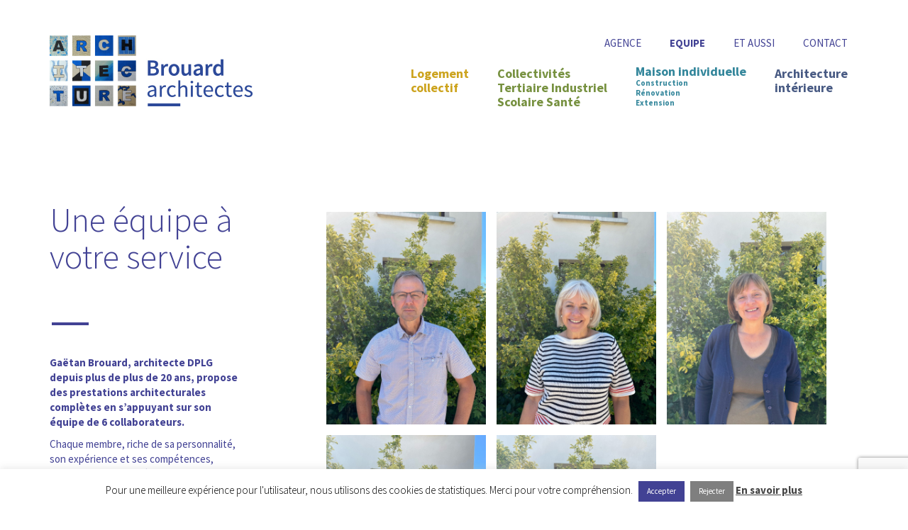

--- FILE ---
content_type: text/html; charset=UTF-8
request_url: https://brouardarchitectes.fr/equipe/
body_size: 10198
content:


<!DOCTYPE html>
<html lang="fr-FR">
<head>
    <meta http-equiv="content-type" content="text/html; charset=UTF-8" />
    <meta name="description" content="Des projets à vivre" />
    <meta http-equiv="X-UA-Compatible" content="IE=edge">
    <meta name="viewport" content="width=device-width, initial-scale=1">
    <link rel="pingback" href="https://brouardarchitectes.fr/v1/xmlrpc.php" />
    <title>Une équipe à votre service &#8211; Brouard Architectes</title>
<meta name='robots' content='max-image-preview:large' />
	<style>img:is([sizes="auto" i], [sizes^="auto," i]) { contain-intrinsic-size: 3000px 1500px }</style>
	<link rel="alternate" type="application/rss+xml" title="Brouard Architectes &raquo; Flux" href="https://brouardarchitectes.fr/feed/" />
<link rel="alternate" type="application/rss+xml" title="Brouard Architectes &raquo; Flux des commentaires" href="https://brouardarchitectes.fr/comments/feed/" />
<script type="text/javascript">
/* <![CDATA[ */
window._wpemojiSettings = {"baseUrl":"https:\/\/s.w.org\/images\/core\/emoji\/16.0.1\/72x72\/","ext":".png","svgUrl":"https:\/\/s.w.org\/images\/core\/emoji\/16.0.1\/svg\/","svgExt":".svg","source":{"concatemoji":"https:\/\/brouardarchitectes.fr\/v1\/wp-includes\/js\/wp-emoji-release.min.js?ver=54e1524e9ba94c2639aafd2768cef040"}};
/*! This file is auto-generated */
!function(s,n){var o,i,e;function c(e){try{var t={supportTests:e,timestamp:(new Date).valueOf()};sessionStorage.setItem(o,JSON.stringify(t))}catch(e){}}function p(e,t,n){e.clearRect(0,0,e.canvas.width,e.canvas.height),e.fillText(t,0,0);var t=new Uint32Array(e.getImageData(0,0,e.canvas.width,e.canvas.height).data),a=(e.clearRect(0,0,e.canvas.width,e.canvas.height),e.fillText(n,0,0),new Uint32Array(e.getImageData(0,0,e.canvas.width,e.canvas.height).data));return t.every(function(e,t){return e===a[t]})}function u(e,t){e.clearRect(0,0,e.canvas.width,e.canvas.height),e.fillText(t,0,0);for(var n=e.getImageData(16,16,1,1),a=0;a<n.data.length;a++)if(0!==n.data[a])return!1;return!0}function f(e,t,n,a){switch(t){case"flag":return n(e,"\ud83c\udff3\ufe0f\u200d\u26a7\ufe0f","\ud83c\udff3\ufe0f\u200b\u26a7\ufe0f")?!1:!n(e,"\ud83c\udde8\ud83c\uddf6","\ud83c\udde8\u200b\ud83c\uddf6")&&!n(e,"\ud83c\udff4\udb40\udc67\udb40\udc62\udb40\udc65\udb40\udc6e\udb40\udc67\udb40\udc7f","\ud83c\udff4\u200b\udb40\udc67\u200b\udb40\udc62\u200b\udb40\udc65\u200b\udb40\udc6e\u200b\udb40\udc67\u200b\udb40\udc7f");case"emoji":return!a(e,"\ud83e\udedf")}return!1}function g(e,t,n,a){var r="undefined"!=typeof WorkerGlobalScope&&self instanceof WorkerGlobalScope?new OffscreenCanvas(300,150):s.createElement("canvas"),o=r.getContext("2d",{willReadFrequently:!0}),i=(o.textBaseline="top",o.font="600 32px Arial",{});return e.forEach(function(e){i[e]=t(o,e,n,a)}),i}function t(e){var t=s.createElement("script");t.src=e,t.defer=!0,s.head.appendChild(t)}"undefined"!=typeof Promise&&(o="wpEmojiSettingsSupports",i=["flag","emoji"],n.supports={everything:!0,everythingExceptFlag:!0},e=new Promise(function(e){s.addEventListener("DOMContentLoaded",e,{once:!0})}),new Promise(function(t){var n=function(){try{var e=JSON.parse(sessionStorage.getItem(o));if("object"==typeof e&&"number"==typeof e.timestamp&&(new Date).valueOf()<e.timestamp+604800&&"object"==typeof e.supportTests)return e.supportTests}catch(e){}return null}();if(!n){if("undefined"!=typeof Worker&&"undefined"!=typeof OffscreenCanvas&&"undefined"!=typeof URL&&URL.createObjectURL&&"undefined"!=typeof Blob)try{var e="postMessage("+g.toString()+"("+[JSON.stringify(i),f.toString(),p.toString(),u.toString()].join(",")+"));",a=new Blob([e],{type:"text/javascript"}),r=new Worker(URL.createObjectURL(a),{name:"wpTestEmojiSupports"});return void(r.onmessage=function(e){c(n=e.data),r.terminate(),t(n)})}catch(e){}c(n=g(i,f,p,u))}t(n)}).then(function(e){for(var t in e)n.supports[t]=e[t],n.supports.everything=n.supports.everything&&n.supports[t],"flag"!==t&&(n.supports.everythingExceptFlag=n.supports.everythingExceptFlag&&n.supports[t]);n.supports.everythingExceptFlag=n.supports.everythingExceptFlag&&!n.supports.flag,n.DOMReady=!1,n.readyCallback=function(){n.DOMReady=!0}}).then(function(){return e}).then(function(){var e;n.supports.everything||(n.readyCallback(),(e=n.source||{}).concatemoji?t(e.concatemoji):e.wpemoji&&e.twemoji&&(t(e.twemoji),t(e.wpemoji)))}))}((window,document),window._wpemojiSettings);
/* ]]> */
</script>
<style id='wp-emoji-styles-inline-css' type='text/css'>

	img.wp-smiley, img.emoji {
		display: inline !important;
		border: none !important;
		box-shadow: none !important;
		height: 1em !important;
		width: 1em !important;
		margin: 0 0.07em !important;
		vertical-align: -0.1em !important;
		background: none !important;
		padding: 0 !important;
	}
</style>
<link rel='stylesheet' id='wp-block-library-css' href='https://brouardarchitectes.fr/v1/wp-includes/css/dist/block-library/style.min.css?ver=54e1524e9ba94c2639aafd2768cef040' type='text/css' media='all' />
<style id='classic-theme-styles-inline-css' type='text/css'>
/*! This file is auto-generated */
.wp-block-button__link{color:#fff;background-color:#32373c;border-radius:9999px;box-shadow:none;text-decoration:none;padding:calc(.667em + 2px) calc(1.333em + 2px);font-size:1.125em}.wp-block-file__button{background:#32373c;color:#fff;text-decoration:none}
</style>
<style id='global-styles-inline-css' type='text/css'>
:root{--wp--preset--aspect-ratio--square: 1;--wp--preset--aspect-ratio--4-3: 4/3;--wp--preset--aspect-ratio--3-4: 3/4;--wp--preset--aspect-ratio--3-2: 3/2;--wp--preset--aspect-ratio--2-3: 2/3;--wp--preset--aspect-ratio--16-9: 16/9;--wp--preset--aspect-ratio--9-16: 9/16;--wp--preset--color--black: #000000;--wp--preset--color--cyan-bluish-gray: #abb8c3;--wp--preset--color--white: #ffffff;--wp--preset--color--pale-pink: #f78da7;--wp--preset--color--vivid-red: #cf2e2e;--wp--preset--color--luminous-vivid-orange: #ff6900;--wp--preset--color--luminous-vivid-amber: #fcb900;--wp--preset--color--light-green-cyan: #7bdcb5;--wp--preset--color--vivid-green-cyan: #00d084;--wp--preset--color--pale-cyan-blue: #8ed1fc;--wp--preset--color--vivid-cyan-blue: #0693e3;--wp--preset--color--vivid-purple: #9b51e0;--wp--preset--gradient--vivid-cyan-blue-to-vivid-purple: linear-gradient(135deg,rgba(6,147,227,1) 0%,rgb(155,81,224) 100%);--wp--preset--gradient--light-green-cyan-to-vivid-green-cyan: linear-gradient(135deg,rgb(122,220,180) 0%,rgb(0,208,130) 100%);--wp--preset--gradient--luminous-vivid-amber-to-luminous-vivid-orange: linear-gradient(135deg,rgba(252,185,0,1) 0%,rgba(255,105,0,1) 100%);--wp--preset--gradient--luminous-vivid-orange-to-vivid-red: linear-gradient(135deg,rgba(255,105,0,1) 0%,rgb(207,46,46) 100%);--wp--preset--gradient--very-light-gray-to-cyan-bluish-gray: linear-gradient(135deg,rgb(238,238,238) 0%,rgb(169,184,195) 100%);--wp--preset--gradient--cool-to-warm-spectrum: linear-gradient(135deg,rgb(74,234,220) 0%,rgb(151,120,209) 20%,rgb(207,42,186) 40%,rgb(238,44,130) 60%,rgb(251,105,98) 80%,rgb(254,248,76) 100%);--wp--preset--gradient--blush-light-purple: linear-gradient(135deg,rgb(255,206,236) 0%,rgb(152,150,240) 100%);--wp--preset--gradient--blush-bordeaux: linear-gradient(135deg,rgb(254,205,165) 0%,rgb(254,45,45) 50%,rgb(107,0,62) 100%);--wp--preset--gradient--luminous-dusk: linear-gradient(135deg,rgb(255,203,112) 0%,rgb(199,81,192) 50%,rgb(65,88,208) 100%);--wp--preset--gradient--pale-ocean: linear-gradient(135deg,rgb(255,245,203) 0%,rgb(182,227,212) 50%,rgb(51,167,181) 100%);--wp--preset--gradient--electric-grass: linear-gradient(135deg,rgb(202,248,128) 0%,rgb(113,206,126) 100%);--wp--preset--gradient--midnight: linear-gradient(135deg,rgb(2,3,129) 0%,rgb(40,116,252) 100%);--wp--preset--font-size--small: 13px;--wp--preset--font-size--medium: 20px;--wp--preset--font-size--large: 36px;--wp--preset--font-size--x-large: 42px;--wp--preset--spacing--20: 0.44rem;--wp--preset--spacing--30: 0.67rem;--wp--preset--spacing--40: 1rem;--wp--preset--spacing--50: 1.5rem;--wp--preset--spacing--60: 2.25rem;--wp--preset--spacing--70: 3.38rem;--wp--preset--spacing--80: 5.06rem;--wp--preset--shadow--natural: 6px 6px 9px rgba(0, 0, 0, 0.2);--wp--preset--shadow--deep: 12px 12px 50px rgba(0, 0, 0, 0.4);--wp--preset--shadow--sharp: 6px 6px 0px rgba(0, 0, 0, 0.2);--wp--preset--shadow--outlined: 6px 6px 0px -3px rgba(255, 255, 255, 1), 6px 6px rgba(0, 0, 0, 1);--wp--preset--shadow--crisp: 6px 6px 0px rgba(0, 0, 0, 1);}:where(.is-layout-flex){gap: 0.5em;}:where(.is-layout-grid){gap: 0.5em;}body .is-layout-flex{display: flex;}.is-layout-flex{flex-wrap: wrap;align-items: center;}.is-layout-flex > :is(*, div){margin: 0;}body .is-layout-grid{display: grid;}.is-layout-grid > :is(*, div){margin: 0;}:where(.wp-block-columns.is-layout-flex){gap: 2em;}:where(.wp-block-columns.is-layout-grid){gap: 2em;}:where(.wp-block-post-template.is-layout-flex){gap: 1.25em;}:where(.wp-block-post-template.is-layout-grid){gap: 1.25em;}.has-black-color{color: var(--wp--preset--color--black) !important;}.has-cyan-bluish-gray-color{color: var(--wp--preset--color--cyan-bluish-gray) !important;}.has-white-color{color: var(--wp--preset--color--white) !important;}.has-pale-pink-color{color: var(--wp--preset--color--pale-pink) !important;}.has-vivid-red-color{color: var(--wp--preset--color--vivid-red) !important;}.has-luminous-vivid-orange-color{color: var(--wp--preset--color--luminous-vivid-orange) !important;}.has-luminous-vivid-amber-color{color: var(--wp--preset--color--luminous-vivid-amber) !important;}.has-light-green-cyan-color{color: var(--wp--preset--color--light-green-cyan) !important;}.has-vivid-green-cyan-color{color: var(--wp--preset--color--vivid-green-cyan) !important;}.has-pale-cyan-blue-color{color: var(--wp--preset--color--pale-cyan-blue) !important;}.has-vivid-cyan-blue-color{color: var(--wp--preset--color--vivid-cyan-blue) !important;}.has-vivid-purple-color{color: var(--wp--preset--color--vivid-purple) !important;}.has-black-background-color{background-color: var(--wp--preset--color--black) !important;}.has-cyan-bluish-gray-background-color{background-color: var(--wp--preset--color--cyan-bluish-gray) !important;}.has-white-background-color{background-color: var(--wp--preset--color--white) !important;}.has-pale-pink-background-color{background-color: var(--wp--preset--color--pale-pink) !important;}.has-vivid-red-background-color{background-color: var(--wp--preset--color--vivid-red) !important;}.has-luminous-vivid-orange-background-color{background-color: var(--wp--preset--color--luminous-vivid-orange) !important;}.has-luminous-vivid-amber-background-color{background-color: var(--wp--preset--color--luminous-vivid-amber) !important;}.has-light-green-cyan-background-color{background-color: var(--wp--preset--color--light-green-cyan) !important;}.has-vivid-green-cyan-background-color{background-color: var(--wp--preset--color--vivid-green-cyan) !important;}.has-pale-cyan-blue-background-color{background-color: var(--wp--preset--color--pale-cyan-blue) !important;}.has-vivid-cyan-blue-background-color{background-color: var(--wp--preset--color--vivid-cyan-blue) !important;}.has-vivid-purple-background-color{background-color: var(--wp--preset--color--vivid-purple) !important;}.has-black-border-color{border-color: var(--wp--preset--color--black) !important;}.has-cyan-bluish-gray-border-color{border-color: var(--wp--preset--color--cyan-bluish-gray) !important;}.has-white-border-color{border-color: var(--wp--preset--color--white) !important;}.has-pale-pink-border-color{border-color: var(--wp--preset--color--pale-pink) !important;}.has-vivid-red-border-color{border-color: var(--wp--preset--color--vivid-red) !important;}.has-luminous-vivid-orange-border-color{border-color: var(--wp--preset--color--luminous-vivid-orange) !important;}.has-luminous-vivid-amber-border-color{border-color: var(--wp--preset--color--luminous-vivid-amber) !important;}.has-light-green-cyan-border-color{border-color: var(--wp--preset--color--light-green-cyan) !important;}.has-vivid-green-cyan-border-color{border-color: var(--wp--preset--color--vivid-green-cyan) !important;}.has-pale-cyan-blue-border-color{border-color: var(--wp--preset--color--pale-cyan-blue) !important;}.has-vivid-cyan-blue-border-color{border-color: var(--wp--preset--color--vivid-cyan-blue) !important;}.has-vivid-purple-border-color{border-color: var(--wp--preset--color--vivid-purple) !important;}.has-vivid-cyan-blue-to-vivid-purple-gradient-background{background: var(--wp--preset--gradient--vivid-cyan-blue-to-vivid-purple) !important;}.has-light-green-cyan-to-vivid-green-cyan-gradient-background{background: var(--wp--preset--gradient--light-green-cyan-to-vivid-green-cyan) !important;}.has-luminous-vivid-amber-to-luminous-vivid-orange-gradient-background{background: var(--wp--preset--gradient--luminous-vivid-amber-to-luminous-vivid-orange) !important;}.has-luminous-vivid-orange-to-vivid-red-gradient-background{background: var(--wp--preset--gradient--luminous-vivid-orange-to-vivid-red) !important;}.has-very-light-gray-to-cyan-bluish-gray-gradient-background{background: var(--wp--preset--gradient--very-light-gray-to-cyan-bluish-gray) !important;}.has-cool-to-warm-spectrum-gradient-background{background: var(--wp--preset--gradient--cool-to-warm-spectrum) !important;}.has-blush-light-purple-gradient-background{background: var(--wp--preset--gradient--blush-light-purple) !important;}.has-blush-bordeaux-gradient-background{background: var(--wp--preset--gradient--blush-bordeaux) !important;}.has-luminous-dusk-gradient-background{background: var(--wp--preset--gradient--luminous-dusk) !important;}.has-pale-ocean-gradient-background{background: var(--wp--preset--gradient--pale-ocean) !important;}.has-electric-grass-gradient-background{background: var(--wp--preset--gradient--electric-grass) !important;}.has-midnight-gradient-background{background: var(--wp--preset--gradient--midnight) !important;}.has-small-font-size{font-size: var(--wp--preset--font-size--small) !important;}.has-medium-font-size{font-size: var(--wp--preset--font-size--medium) !important;}.has-large-font-size{font-size: var(--wp--preset--font-size--large) !important;}.has-x-large-font-size{font-size: var(--wp--preset--font-size--x-large) !important;}
:where(.wp-block-post-template.is-layout-flex){gap: 1.25em;}:where(.wp-block-post-template.is-layout-grid){gap: 1.25em;}
:where(.wp-block-columns.is-layout-flex){gap: 2em;}:where(.wp-block-columns.is-layout-grid){gap: 2em;}
:root :where(.wp-block-pullquote){font-size: 1.5em;line-height: 1.6;}
</style>
<link rel='stylesheet' id='contact-form-7-css' href='https://brouardarchitectes.fr/v1/wp-content/plugins/contact-form-7/includes/css/styles.css?ver=6.1' type='text/css' media='all' />
<link rel='stylesheet' id='cookie-law-info-css' href='https://brouardarchitectes.fr/v1/wp-content/plugins/cookie-law-info/legacy/public/css/cookie-law-info-public.css?ver=3.3.1' type='text/css' media='all' />
<link rel='stylesheet' id='cookie-law-info-gdpr-css' href='https://brouardarchitectes.fr/v1/wp-content/plugins/cookie-law-info/legacy/public/css/cookie-law-info-gdpr.css?ver=3.3.1' type='text/css' media='all' />
<link rel='stylesheet' id='bootstrap.css-css' href='https://brouardarchitectes.fr/v1/wp-content/themes/brouard/css/bootstrap.css?ver=1' type='text/css' media='all' />
<link rel='stylesheet' id='stylesheet-css' href='https://brouardarchitectes.fr/v1/wp-content/themes/brouard/style.css?ver=1' type='text/css' media='all' />
<script type="text/javascript" src="https://brouardarchitectes.fr/v1/wp-includes/js/jquery/jquery.min.js?ver=3.7.1" id="jquery-core-js"></script>
<script type="text/javascript" src="https://brouardarchitectes.fr/v1/wp-includes/js/jquery/jquery-migrate.min.js?ver=3.4.1" id="jquery-migrate-js"></script>
<script type="text/javascript" id="cookie-law-info-js-extra">
/* <![CDATA[ */
var Cli_Data = {"nn_cookie_ids":[],"cookielist":[],"non_necessary_cookies":[],"ccpaEnabled":"","ccpaRegionBased":"","ccpaBarEnabled":"","strictlyEnabled":["necessary","obligatoire"],"ccpaType":"gdpr","js_blocking":"","custom_integration":"","triggerDomRefresh":"","secure_cookies":""};
var cli_cookiebar_settings = {"animate_speed_hide":"500","animate_speed_show":"500","background":"#FFF","border":"#b1a6a6c2","border_on":"","button_1_button_colour":"#424294","button_1_button_hover":"#353576","button_1_link_colour":"#fff","button_1_as_button":"1","button_1_new_win":"","button_2_button_colour":"#333","button_2_button_hover":"#292929","button_2_link_colour":"#444","button_2_as_button":"","button_2_hidebar":"1","button_3_button_colour":"#7f7f7f","button_3_button_hover":"#666666","button_3_link_colour":"#fff","button_3_as_button":"1","button_3_new_win":"","button_4_button_colour":"#000","button_4_button_hover":"#000000","button_4_link_colour":"#fff","button_4_as_button":"1","button_7_button_colour":"#61a229","button_7_button_hover":"#4e8221","button_7_link_colour":"#fff","button_7_as_button":"1","button_7_new_win":"","font_family":"inherit","header_fix":"","notify_animate_hide":"1","notify_animate_show":"","notify_div_id":"#cookie-law-info-bar","notify_position_horizontal":"right","notify_position_vertical":"bottom","scroll_close":"","scroll_close_reload":"","accept_close_reload":"1","reject_close_reload":"1","showagain_tab":"1","showagain_background":"#fff","showagain_border":"#000","showagain_div_id":"#cookie-law-info-again","showagain_x_position":"100px","text":"#000","show_once_yn":"","show_once":"10000","logging_on":"","as_popup":"","popup_overlay":"1","bar_heading_text":"","cookie_bar_as":"banner","popup_showagain_position":"bottom-right","widget_position":"left"};
var log_object = {"ajax_url":"https:\/\/brouardarchitectes.fr\/v1\/wp-admin\/admin-ajax.php"};
/* ]]> */
</script>
<script type="text/javascript" src="https://brouardarchitectes.fr/v1/wp-content/plugins/cookie-law-info/legacy/public/js/cookie-law-info-public.js?ver=3.3.1" id="cookie-law-info-js"></script>
<link rel="https://api.w.org/" href="https://brouardarchitectes.fr/wp-json/" /><link rel="alternate" title="JSON" type="application/json" href="https://brouardarchitectes.fr/wp-json/wp/v2/pages/167" /><link rel="EditURI" type="application/rsd+xml" title="RSD" href="https://brouardarchitectes.fr/v1/xmlrpc.php?rsd" />

<link rel="canonical" href="https://brouardarchitectes.fr/equipe/" />
<link rel='shortlink' href='https://brouardarchitectes.fr/?p=167' />
<link rel="alternate" title="oEmbed (JSON)" type="application/json+oembed" href="https://brouardarchitectes.fr/wp-json/oembed/1.0/embed?url=https%3A%2F%2Fbrouardarchitectes.fr%2Fequipe%2F" />
<link rel="alternate" title="oEmbed (XML)" type="text/xml+oembed" href="https://brouardarchitectes.fr/wp-json/oembed/1.0/embed?url=https%3A%2F%2Fbrouardarchitectes.fr%2Fequipe%2F&#038;format=xml" />
<script type="text/javascript">
(function(url){
	if(/(?:Chrome\/26\.0\.1410\.63 Safari\/537\.31|WordfenceTestMonBot)/.test(navigator.userAgent)){ return; }
	var addEvent = function(evt, handler) {
		if (window.addEventListener) {
			document.addEventListener(evt, handler, false);
		} else if (window.attachEvent) {
			document.attachEvent('on' + evt, handler);
		}
	};
	var removeEvent = function(evt, handler) {
		if (window.removeEventListener) {
			document.removeEventListener(evt, handler, false);
		} else if (window.detachEvent) {
			document.detachEvent('on' + evt, handler);
		}
	};
	var evts = 'contextmenu dblclick drag dragend dragenter dragleave dragover dragstart drop keydown keypress keyup mousedown mousemove mouseout mouseover mouseup mousewheel scroll'.split(' ');
	var logHuman = function() {
		if (window.wfLogHumanRan) { return; }
		window.wfLogHumanRan = true;
		var wfscr = document.createElement('script');
		wfscr.type = 'text/javascript';
		wfscr.async = true;
		wfscr.src = url + '&r=' + Math.random();
		(document.getElementsByTagName('head')[0]||document.getElementsByTagName('body')[0]).appendChild(wfscr);
		for (var i = 0; i < evts.length; i++) {
			removeEvent(evts[i], logHuman);
		}
	};
	for (var i = 0; i < evts.length; i++) {
		addEvent(evts[i], logHuman);
	}
})('//brouardarchitectes.fr/?wordfence_lh=1&hid=2A618C133F0D4004BB03D1507CE4FF60');
</script><style type="text/css">.recentcomments a{display:inline !important;padding:0 !important;margin:0 !important;}</style>	<!-- Global site tag (gtag.js) - Google Analytics -->
	<script async src="https://www.googletagmanager.com/gtag/js?id=UA-84076937-1"></script>
	<script>
	  window.dataLayer = window.dataLayer || [];
	  function gtag(){dataLayer.push(arguments);}
	  gtag('js', new Date());

	  gtag('config', 'UA-84076937-1');
	</script>
</head>
<body id="bodytop" class="wp-singular page-template page-template-page-team page-template-page-team-php page page-id-167 wp-theme-brouard">


<div class="container dmbs-container">
  <div class="row dmbs-header">
    <div class="col-md-4 hidden-xs logo-branding">
      <a href="https://brouardarchitectes.fr/"><img src="https://brouardarchitectes.fr/v1/wp-content/themes/brouard/img/logo-brouard.jpg" alt="Brouard Architectes" /></a>
    </div>
    <div class="col-md-8">
      

    <div class="hidden-xs col-xs-12">
                <div class="top-menu-container"><ul id="menu-top" class="top-menu-list"><li id="menu-item-177" class="menu-item menu-item-type-post_type menu-item-object-page menu-item-177"><a title="Agence" href="https://brouardarchitectes.fr/agence/">Agence</a></li>
<li id="menu-item-176" class="menu-item menu-item-type-post_type menu-item-object-page current-menu-item page_item page-item-167 current_page_item menu-item-176 active"><a title="Equipe" href="https://brouardarchitectes.fr/equipe/">Equipe</a></li>
<li id="menu-item-175" class="menu-item menu-item-type-post_type menu-item-object-page menu-item-175"><a title="Et aussi" href="https://brouardarchitectes.fr/et-aussi/">Et aussi</a></li>
<li id="menu-item-174" class="menu-item menu-item-type-post_type menu-item-object-page menu-item-174"><a title="Contact" href="https://brouardarchitectes.fr/contact/">Contact</a></li>
</ul></div>    </div>


      <!-- 

    <div class="hidden-xs col-xs-12">
                <div class="main-menu-container"><ul id="menu-main" class="main-menu-list"><li id="menu-item-7" class="color4 menu-item menu-item-type-custom menu-item-object-custom menu-item-7"><a title="Architecture &lt;br/&gt;d&#039;intérieure" href="http://brouardarchitectes.fr/v1/construction-maison-extension-renovation/">Architecture <br/>d&rsquo;intérieure</a></li>
<li id="menu-item-22" class="color3 menu-item menu-item-type-post_type menu-item-object-page menu-item-22"><a title="Construction maison &lt;br/&gt;Extension / Rénovation" href="https://brouardarchitectes.fr/maison-individuelle-construction-extension-renovation/">Construction maison <br/>Extension / Rénovation</a></li>
<li id="menu-item-5" class="color2 menu-item menu-item-type-custom menu-item-object-custom menu-item-5"><a title="Collectivités &lt;br/&gt;Tertiaires / Industriel" href="http://brouardarchitectes.fr/v1/construction-maison-extension-renovation/">Collectivités <br/>Tertiaires / Industriel</a></li>
<li id="menu-item-4" class="color1 menu-item menu-item-type-custom menu-item-object-custom menu-item-4"><a title="Logement &lt;br/&gt;collectif" href="http://brouardarchitectes.fr/v1/construction-maison-extension-renovation/">Logement <br/>collectif</a></li>
</ul></div>    </div>

 -->
      <!-- CUSTOM MAIN MENU -->
      <div class="hidden-xs col-xs-12">
        <div class="main-menu-container">
          <ul id="menu-main" class="main-menu-list">
            <li id="menu-item-7" class="color4 menu-item menu-item-type-custom menu-item-object-custom menu-item-7">
              <a title="Architecture <br/>d'intérieur" href="http://brouardarchitectes.fr/v1/architecture-interieure/">
              Architecture <br>intérieure
              </a>
            </li>
            <li id="menu-item-22" class="color3 menu-item menu-item-type-post_type menu-item-object-page menu-item-22" style="line-height:0.8;" >
              <a title="Construction maison Extension Rénovation" href="http://brouardarchitectes.fr/v1/maison-individuelle-construction-extension-renovation/">
              Maison individuelle<br>
              <span style="font-size:11px;">Construction<br/>Rénovation<br/>Extension<span>
              </a>
            </li>
            <li id="menu-item-5" class="color2 menu-item menu-item-type-custom menu-item-object-custom menu-item-5">
              <a title="Collectivités <br/>Tertiaires / Industriel" href="http://brouardarchitectes.fr/v1/collectivites-tertiaires-industriel/">
              Collectivités<br>Tertiaire Industriel<br>Scolaire Santé
              </a>
            </li>
            <li id="menu-item-4" class="color1 menu-item menu-item-type-custom menu-item-object-custom menu-item-4">
              <a title="Logement <br/>collectif" href="http://brouardarchitectes.fr/v1/logement-collectif/">
              Logement <br>collectif
              </a>
            </li>
          </ul>
        </div>
      </div>

      

    <div class="row visible-xs-block">
        <nav class="navbar navbar-inverse" role="navigation">
            <div class="container">
                <div class="navbar-header">
                  <span class="branding-responsive"><b>Brouard</b> architectes</span>
                    <button type="button" class="navbar-toggle" data-toggle="collapse" data-target=".navbar-1-collapse">
                        <span class="sr-only">Toggle navigation</span>
                        <span class="icon-bar"></span>
                        <span class="icon-bar"></span>
                        <span class="icon-bar"></span>
                    </button>
                </div>

                <div class="collapse navbar-collapse navbar-1-collapse"><ul id="menu-responsive-menu" class="nav navbar-nav"><li id="menu-item-17" class="menu-item menu-item-type-post_type menu-item-object-page menu-item-home menu-item-17"><a title="Accueil" href="https://brouardarchitectes.fr/">Accueil</a></li>
<li id="menu-item-678" class="menu-item menu-item-type-post_type menu-item-object-page menu-item-678"><a title="L&#039;agence" href="https://brouardarchitectes.fr/agence/">L&rsquo;agence</a></li>
<li id="menu-item-676" class="menu-item menu-item-type-post_type menu-item-object-page menu-item-676"><a title="Et aussi" href="https://brouardarchitectes.fr/et-aussi/">Et aussi</a></li>
<li id="menu-item-677" class="menu-item menu-item-type-post_type menu-item-object-page current-menu-item page_item page-item-167 current_page_item menu-item-677 active"><a title="Une équipe à votre service" href="https://brouardarchitectes.fr/equipe/">Une équipe à votre service</a></li>
<li id="menu-item-675" class="menu-item menu-item-type-post_type menu-item-object-page menu-item-675"><a title="Contact" href="https://brouardarchitectes.fr/contact/">Contact</a></li>
<li id="menu-item-679" class="menu-item menu-item-type-post_type menu-item-object-page menu-item-679"><a title="Logement collectif" href="https://brouardarchitectes.fr/logement-collectif/">Logement collectif</a></li>
<li id="menu-item-680" class="menu-item menu-item-type-post_type menu-item-object-page menu-item-680"><a title="Collectivités Tertiaires Industriel" href="https://brouardarchitectes.fr/collectivites-tertiaires-industriel/">Collectivités Tertiaires Industriel</a></li>
<li id="menu-item-681" class="menu-item menu-item-type-post_type menu-item-object-page menu-item-681"><a title="Architecture intérieure" href="https://brouardarchitectes.fr/architecture-interieure/">Architecture intérieure</a></li>
<li id="menu-item-682" class="menu-item menu-item-type-post_type menu-item-object-page menu-item-682"><a title="Maison individuelle : Construction / Extension / Rénovation" href="https://brouardarchitectes.fr/maison-individuelle-construction-extension-renovation/">Maison individuelle : Construction / Extension / Rénovation</a></li>
</ul></div>            </div>
        </nav>
    </div>

    </div>
  </div>
  <div class="middle-container">

<!-- start content container -->
<div class="row nomarginleftright">

    <!-- start content-->
    <div class="row">

      <div class="col-md-4 contentprojet">

          <h2 class="contentprojettitle">Une équipe à votre service</h2>
          <div class="separateur">—</div>
          <p><strong>Gaëtan Brouard, architecte DPLG depuis plus de plus de 20 ans, propose des prestations architecturales complètes en s’appuyant sur son équipe de 6 collaborateurs. </strong></p>
<p>Chaque membre, riche de sa personnalité, son expérience et ses compétences, apporte un regard spécifique enrichissant la compréhension de votre projet.</p>
<p>Ces visions croisées nous permettent d’apporter une réponse globale et cohérence dans la gestion de projet, la conception, l’économie du projet jusqu’au suivi de chantier.</p>
          <div class="separateur">—</div>
    		      </div>

      <div class="col-md-8" style="margin-top:100px;">

        
          <div class="col-xs-4 card-container-teammate">

            <a href="https://brouardarchitectes.fr/gaetan-brouard/">
            <div class="container-teammate">

              <img src="https://brouardarchitectes.fr/v1/wp-content/uploads/2023/08/IMG_6942-scaled.jpeg" alt="Brouard Architectes" class="img-responsive" />
              <!--  -->

              <div class="teammate">

                <!-- <div><i class="fa fa-search-plus" aria-hidden="true"></i></div> -->

                <img src="http://www.brouardarchitectes.fr/v1/wp-content/themes/brouard/img/loupe.png" style="margin-left:15px;margin-top:15px;"/>
                <div class="teammate-infos">
                    <div class="teammate-name">Gaëtan Brouard</div><div class="teammate-poste">Architecte DPLG - Créateur et responsable de l’agence</div>                </div>

              </div>

            </div>

            </a>
          </div>

          
          <div class="col-xs-4 card-container-teammate">

            <a href="https://brouardarchitectes.fr/liliane-brouard/">
            <div class="container-teammate">

              <img src="https://brouardarchitectes.fr/v1/wp-content/uploads/2023/08/IMG_6940-scaled.jpeg" alt="Brouard Architectes" class="img-responsive" />
              <!--  -->

              <div class="teammate">

                <!-- <div><i class="fa fa-search-plus" aria-hidden="true"></i></div> -->

                <img src="http://www.brouardarchitectes.fr/v1/wp-content/themes/brouard/img/loupe.png" style="margin-left:15px;margin-top:15px;"/>
                <div class="teammate-infos">
                    <div class="teammate-name">Liliane Brouard</div><div class="teammate-poste">Architecte intérieur & économiste</div>                </div>

              </div>

            </div>

            </a>
          </div>

          
          <div class="col-xs-4 card-container-teammate">

            <a href="https://brouardarchitectes.fr/chantal-petrequin/">
            <div class="container-teammate">

              <img src="https://brouardarchitectes.fr/v1/wp-content/uploads/2023/08/IMG_6941-scaled.jpeg" alt="Brouard Architectes" class="img-responsive" />
              <!--  -->

              <div class="teammate">

                <!-- <div><i class="fa fa-search-plus" aria-hidden="true"></i></div> -->

                <img src="http://www.brouardarchitectes.fr/v1/wp-content/themes/brouard/img/loupe.png" style="margin-left:15px;margin-top:15px;"/>
                <div class="teammate-infos">
                    <div class="teammate-name">Chantal Pétrequin</div><div class="teammate-poste">Secrétaire technique</div>                </div>

              </div>

            </div>

            </a>
          </div>

          
          <div class="col-xs-4 card-container-teammate">

            <a href="https://brouardarchitectes.fr/cassie-pires/">
            <div class="container-teammate">

              <img src="https://brouardarchitectes.fr/v1/wp-content/uploads/2023/08/IMG_6938-scaled.jpeg" alt="Brouard Architectes" class="img-responsive" />
              <!--  -->

              <div class="teammate">

                <!-- <div><i class="fa fa-search-plus" aria-hidden="true"></i></div> -->

                <img src="http://www.brouardarchitectes.fr/v1/wp-content/themes/brouard/img/loupe.png" style="margin-left:15px;margin-top:15px;"/>
                <div class="teammate-infos">
                    <div class="teammate-name">Cassie Pires</div><div class="teammate-poste">Apprentie </div>                </div>

              </div>

            </div>

            </a>
          </div>

          
          <div class="col-xs-4 card-container-teammate">

            <a href="https://brouardarchitectes.fr/romane-rey/">
            <div class="container-teammate">

              <img src="https://brouardarchitectes.fr/v1/wp-content/uploads/2023/08/IMG_6939-scaled.jpeg" alt="Brouard Architectes" class="img-responsive" />
              <!--  -->

              <div class="teammate">

                <!-- <div><i class="fa fa-search-plus" aria-hidden="true"></i></div> -->

                <img src="http://www.brouardarchitectes.fr/v1/wp-content/themes/brouard/img/loupe.png" style="margin-left:15px;margin-top:15px;"/>
                <div class="teammate-infos">
                    <div class="teammate-name">Romane Rey</div><div class="teammate-poste">Apprentie</div>                </div>

              </div>

            </div>

            </a>
          </div>

          
          <div class="col-xs-4 card-container-teammate">

            
            <div class="container-teammate">

              <img src="https://brouardarchitectes.fr/v1/wp-content/uploads/2023/08/Doc1.jpg" alt="Brouard Architectes" class="img-responsive" />
              <!--  -->

              <div class="teammate">

                <!-- <div><i class="fa fa-search-plus" aria-hidden="true"></i></div> -->

                
                <div class="teammate-infos">
                    <div class="teammate-name">Christophe Itier</div><div class="teammate-poste">Collaborateur architecte</div>                </div>

              </div>

            </div>

            
          </div>

          
      </div>

    </div>

    <!-- start Top -->
    <div class="row backtoppage">
      <div class="col-xs-12">
        <a href="#bodytop"><span class="glyphicon glyphicon-chevron-up" aria-hidden="true"></span><br/>Haut de page</a>
      </div>
    </div>

</div>
<!-- end content container -->

</div>
<!-- end main middle-container -->

    <footer>
        <div class="col-md-3 nopaddingleft">
          <strong>Brouard architectes</strong> <br/>1269 route des Chevrots Barbarin<br/>38122 Montseveroux
        </div>
        <div class="col-md-9">
          T. 04 37 02 05 62<br/>F. 04 37 02 05 63<br/>agence@brouardarchitectes.fr
        </div>
        <div class="legals">
          <a href="http://brouardarchitectes.fr/credits-et-mentions-legales/">Mentions légales et crédits</a>
        </div>
    </footer>

</div>
<!-- end main container -->

<script type="speculationrules">
{"prefetch":[{"source":"document","where":{"and":[{"href_matches":"\/*"},{"not":{"href_matches":["\/v1\/wp-*.php","\/v1\/wp-admin\/*","\/v1\/wp-content\/uploads\/*","\/v1\/wp-content\/*","\/v1\/wp-content\/plugins\/*","\/v1\/wp-content\/themes\/brouard\/*","\/*\\?(.+)"]}},{"not":{"selector_matches":"a[rel~=\"nofollow\"]"}},{"not":{"selector_matches":".no-prefetch, .no-prefetch a"}}]},"eagerness":"conservative"}]}
</script>
<!--googleoff: all--><div id="cookie-law-info-bar" data-nosnippet="true"><span>Pour une meilleure expérience pour l'utilisateur, nous utilisons des cookies de statistiques. Merci pour votre compréhension. <a role='button' data-cli_action="accept" id="cookie_action_close_header" class="small cli-plugin-button cli-plugin-main-button cookie_action_close_header cli_action_button wt-cli-accept-btn">Accepter</a> <a role='button' id="cookie_action_close_header_reject" class="small cli-plugin-button cli-plugin-main-button cookie_action_close_header_reject cli_action_button wt-cli-reject-btn" data-cli_action="reject">Rejecter</a> <a href="http://brouardarchitectes.fr/cookies-et-donnees-personnelles/" id="CONSTANT_OPEN_URL" target="_blank" class="cli-plugin-main-link">En savoir plus</a></span></div><div id="cookie-law-info-again" data-nosnippet="true"><span id="cookie_hdr_showagain">Cookies</span></div><div class="cli-modal" data-nosnippet="true" id="cliSettingsPopup" tabindex="-1" role="dialog" aria-labelledby="cliSettingsPopup" aria-hidden="true">
  <div class="cli-modal-dialog" role="document">
	<div class="cli-modal-content cli-bar-popup">
		  <button type="button" class="cli-modal-close" id="cliModalClose">
			<svg class="" viewBox="0 0 24 24"><path d="M19 6.41l-1.41-1.41-5.59 5.59-5.59-5.59-1.41 1.41 5.59 5.59-5.59 5.59 1.41 1.41 5.59-5.59 5.59 5.59 1.41-1.41-5.59-5.59z"></path><path d="M0 0h24v24h-24z" fill="none"></path></svg>
			<span class="wt-cli-sr-only">Fermer</span>
		  </button>
		  <div class="cli-modal-body">
			<div class="cli-container-fluid cli-tab-container">
	<div class="cli-row">
		<div class="cli-col-12 cli-align-items-stretch cli-px-0">
			<div class="cli-privacy-overview">
				<h4>Privacy Overview</h4>				<div class="cli-privacy-content">
					<div class="cli-privacy-content-text">This website uses cookies to improve your experience while you navigate through the website. Out of these, the cookies that are categorized as necessary are stored on your browser as they are essential for the working of basic functionalities of the website. We also use third-party cookies that help us analyze and understand how you use this website. These cookies will be stored in your browser only with your consent. You also have the option to opt-out of these cookies. But opting out of some of these cookies may affect your browsing experience.</div>
				</div>
				<a class="cli-privacy-readmore" aria-label="Voir plus" role="button" data-readmore-text="Voir plus" data-readless-text="Voir moins"></a>			</div>
		</div>
		<div class="cli-col-12 cli-align-items-stretch cli-px-0 cli-tab-section-container">
												<div class="cli-tab-section">
						<div class="cli-tab-header">
							<a role="button" tabindex="0" class="cli-nav-link cli-settings-mobile" data-target="necessary" data-toggle="cli-toggle-tab">
								Necessary							</a>
															<div class="wt-cli-necessary-checkbox">
									<input type="checkbox" class="cli-user-preference-checkbox"  id="wt-cli-checkbox-necessary" data-id="checkbox-necessary" checked="checked"  />
									<label class="form-check-label" for="wt-cli-checkbox-necessary">Necessary</label>
								</div>
								<span class="cli-necessary-caption">Toujours activé</span>
													</div>
						<div class="cli-tab-content">
							<div class="cli-tab-pane cli-fade" data-id="necessary">
								<div class="wt-cli-cookie-description">
									Necessary cookies are absolutely essential for the website to function properly. This category only includes cookies that ensures basic functionalities and security features of the website. These cookies do not store any personal information.								</div>
							</div>
						</div>
					</div>
																		</div>
	</div>
</div>
		  </div>
		  <div class="cli-modal-footer">
			<div class="wt-cli-element cli-container-fluid cli-tab-container">
				<div class="cli-row">
					<div class="cli-col-12 cli-align-items-stretch cli-px-0">
						<div class="cli-tab-footer wt-cli-privacy-overview-actions">
						
															<a id="wt-cli-privacy-save-btn" role="button" tabindex="0" data-cli-action="accept" class="wt-cli-privacy-btn cli_setting_save_button wt-cli-privacy-accept-btn cli-btn">Enregistrer &amp; appliquer</a>
													</div>
						
					</div>
				</div>
			</div>
		</div>
	</div>
  </div>
</div>
<div class="cli-modal-backdrop cli-fade cli-settings-overlay"></div>
<div class="cli-modal-backdrop cli-fade cli-popupbar-overlay"></div>
<!--googleon: all--><script type="text/javascript" src="https://brouardarchitectes.fr/v1/wp-includes/js/dist/hooks.min.js?ver=4d63a3d491d11ffd8ac6" id="wp-hooks-js"></script>
<script type="text/javascript" src="https://brouardarchitectes.fr/v1/wp-includes/js/dist/i18n.min.js?ver=5e580eb46a90c2b997e6" id="wp-i18n-js"></script>
<script type="text/javascript" id="wp-i18n-js-after">
/* <![CDATA[ */
wp.i18n.setLocaleData( { 'text direction\u0004ltr': [ 'ltr' ] } );
/* ]]> */
</script>
<script type="text/javascript" src="https://brouardarchitectes.fr/v1/wp-content/plugins/contact-form-7/includes/swv/js/index.js?ver=6.1" id="swv-js"></script>
<script type="text/javascript" id="contact-form-7-js-translations">
/* <![CDATA[ */
( function( domain, translations ) {
	var localeData = translations.locale_data[ domain ] || translations.locale_data.messages;
	localeData[""].domain = domain;
	wp.i18n.setLocaleData( localeData, domain );
} )( "contact-form-7", {"translation-revision-date":"2025-02-06 12:02:14+0000","generator":"GlotPress\/4.0.1","domain":"messages","locale_data":{"messages":{"":{"domain":"messages","plural-forms":"nplurals=2; plural=n > 1;","lang":"fr"},"This contact form is placed in the wrong place.":["Ce formulaire de contact est plac\u00e9 dans un mauvais endroit."],"Error:":["Erreur\u00a0:"]}},"comment":{"reference":"includes\/js\/index.js"}} );
/* ]]> */
</script>
<script type="text/javascript" id="contact-form-7-js-before">
/* <![CDATA[ */
var wpcf7 = {
    "api": {
        "root": "https:\/\/brouardarchitectes.fr\/wp-json\/",
        "namespace": "contact-form-7\/v1"
    }
};
/* ]]> */
</script>
<script type="text/javascript" src="https://brouardarchitectes.fr/v1/wp-content/plugins/contact-form-7/includes/js/index.js?ver=6.1" id="contact-form-7-js"></script>
<script type="text/javascript" src="https://brouardarchitectes.fr/v1/wp-content/themes/brouard/js/bootstrap.js?ver=1.80" id="theme-js-js"></script>
<script type="text/javascript" src="https://www.google.com/recaptcha/api.js?render=6LfK2r0qAAAAAGFSoBXDkEcnunxG_b3dh_K2AqPF&amp;ver=3.0" id="google-recaptcha-js"></script>
<script type="text/javascript" src="https://brouardarchitectes.fr/v1/wp-includes/js/dist/vendor/wp-polyfill.min.js?ver=3.15.0" id="wp-polyfill-js"></script>
<script type="text/javascript" id="wpcf7-recaptcha-js-before">
/* <![CDATA[ */
var wpcf7_recaptcha = {
    "sitekey": "6LfK2r0qAAAAAGFSoBXDkEcnunxG_b3dh_K2AqPF",
    "actions": {
        "homepage": "homepage",
        "contactform": "contactform"
    }
};
/* ]]> */
</script>
<script type="text/javascript" src="https://brouardarchitectes.fr/v1/wp-content/plugins/contact-form-7/modules/recaptcha/index.js?ver=6.1" id="wpcf7-recaptcha-js"></script>
</body>
</html>


--- FILE ---
content_type: text/html; charset=utf-8
request_url: https://www.google.com/recaptcha/api2/anchor?ar=1&k=6LfK2r0qAAAAAGFSoBXDkEcnunxG_b3dh_K2AqPF&co=aHR0cHM6Ly9icm91YXJkYXJjaGl0ZWN0ZXMuZnI6NDQz&hl=en&v=PoyoqOPhxBO7pBk68S4YbpHZ&size=invisible&anchor-ms=20000&execute-ms=30000&cb=ge05im4zsmnw
body_size: 48651
content:
<!DOCTYPE HTML><html dir="ltr" lang="en"><head><meta http-equiv="Content-Type" content="text/html; charset=UTF-8">
<meta http-equiv="X-UA-Compatible" content="IE=edge">
<title>reCAPTCHA</title>
<style type="text/css">
/* cyrillic-ext */
@font-face {
  font-family: 'Roboto';
  font-style: normal;
  font-weight: 400;
  font-stretch: 100%;
  src: url(//fonts.gstatic.com/s/roboto/v48/KFO7CnqEu92Fr1ME7kSn66aGLdTylUAMa3GUBHMdazTgWw.woff2) format('woff2');
  unicode-range: U+0460-052F, U+1C80-1C8A, U+20B4, U+2DE0-2DFF, U+A640-A69F, U+FE2E-FE2F;
}
/* cyrillic */
@font-face {
  font-family: 'Roboto';
  font-style: normal;
  font-weight: 400;
  font-stretch: 100%;
  src: url(//fonts.gstatic.com/s/roboto/v48/KFO7CnqEu92Fr1ME7kSn66aGLdTylUAMa3iUBHMdazTgWw.woff2) format('woff2');
  unicode-range: U+0301, U+0400-045F, U+0490-0491, U+04B0-04B1, U+2116;
}
/* greek-ext */
@font-face {
  font-family: 'Roboto';
  font-style: normal;
  font-weight: 400;
  font-stretch: 100%;
  src: url(//fonts.gstatic.com/s/roboto/v48/KFO7CnqEu92Fr1ME7kSn66aGLdTylUAMa3CUBHMdazTgWw.woff2) format('woff2');
  unicode-range: U+1F00-1FFF;
}
/* greek */
@font-face {
  font-family: 'Roboto';
  font-style: normal;
  font-weight: 400;
  font-stretch: 100%;
  src: url(//fonts.gstatic.com/s/roboto/v48/KFO7CnqEu92Fr1ME7kSn66aGLdTylUAMa3-UBHMdazTgWw.woff2) format('woff2');
  unicode-range: U+0370-0377, U+037A-037F, U+0384-038A, U+038C, U+038E-03A1, U+03A3-03FF;
}
/* math */
@font-face {
  font-family: 'Roboto';
  font-style: normal;
  font-weight: 400;
  font-stretch: 100%;
  src: url(//fonts.gstatic.com/s/roboto/v48/KFO7CnqEu92Fr1ME7kSn66aGLdTylUAMawCUBHMdazTgWw.woff2) format('woff2');
  unicode-range: U+0302-0303, U+0305, U+0307-0308, U+0310, U+0312, U+0315, U+031A, U+0326-0327, U+032C, U+032F-0330, U+0332-0333, U+0338, U+033A, U+0346, U+034D, U+0391-03A1, U+03A3-03A9, U+03B1-03C9, U+03D1, U+03D5-03D6, U+03F0-03F1, U+03F4-03F5, U+2016-2017, U+2034-2038, U+203C, U+2040, U+2043, U+2047, U+2050, U+2057, U+205F, U+2070-2071, U+2074-208E, U+2090-209C, U+20D0-20DC, U+20E1, U+20E5-20EF, U+2100-2112, U+2114-2115, U+2117-2121, U+2123-214F, U+2190, U+2192, U+2194-21AE, U+21B0-21E5, U+21F1-21F2, U+21F4-2211, U+2213-2214, U+2216-22FF, U+2308-230B, U+2310, U+2319, U+231C-2321, U+2336-237A, U+237C, U+2395, U+239B-23B7, U+23D0, U+23DC-23E1, U+2474-2475, U+25AF, U+25B3, U+25B7, U+25BD, U+25C1, U+25CA, U+25CC, U+25FB, U+266D-266F, U+27C0-27FF, U+2900-2AFF, U+2B0E-2B11, U+2B30-2B4C, U+2BFE, U+3030, U+FF5B, U+FF5D, U+1D400-1D7FF, U+1EE00-1EEFF;
}
/* symbols */
@font-face {
  font-family: 'Roboto';
  font-style: normal;
  font-weight: 400;
  font-stretch: 100%;
  src: url(//fonts.gstatic.com/s/roboto/v48/KFO7CnqEu92Fr1ME7kSn66aGLdTylUAMaxKUBHMdazTgWw.woff2) format('woff2');
  unicode-range: U+0001-000C, U+000E-001F, U+007F-009F, U+20DD-20E0, U+20E2-20E4, U+2150-218F, U+2190, U+2192, U+2194-2199, U+21AF, U+21E6-21F0, U+21F3, U+2218-2219, U+2299, U+22C4-22C6, U+2300-243F, U+2440-244A, U+2460-24FF, U+25A0-27BF, U+2800-28FF, U+2921-2922, U+2981, U+29BF, U+29EB, U+2B00-2BFF, U+4DC0-4DFF, U+FFF9-FFFB, U+10140-1018E, U+10190-1019C, U+101A0, U+101D0-101FD, U+102E0-102FB, U+10E60-10E7E, U+1D2C0-1D2D3, U+1D2E0-1D37F, U+1F000-1F0FF, U+1F100-1F1AD, U+1F1E6-1F1FF, U+1F30D-1F30F, U+1F315, U+1F31C, U+1F31E, U+1F320-1F32C, U+1F336, U+1F378, U+1F37D, U+1F382, U+1F393-1F39F, U+1F3A7-1F3A8, U+1F3AC-1F3AF, U+1F3C2, U+1F3C4-1F3C6, U+1F3CA-1F3CE, U+1F3D4-1F3E0, U+1F3ED, U+1F3F1-1F3F3, U+1F3F5-1F3F7, U+1F408, U+1F415, U+1F41F, U+1F426, U+1F43F, U+1F441-1F442, U+1F444, U+1F446-1F449, U+1F44C-1F44E, U+1F453, U+1F46A, U+1F47D, U+1F4A3, U+1F4B0, U+1F4B3, U+1F4B9, U+1F4BB, U+1F4BF, U+1F4C8-1F4CB, U+1F4D6, U+1F4DA, U+1F4DF, U+1F4E3-1F4E6, U+1F4EA-1F4ED, U+1F4F7, U+1F4F9-1F4FB, U+1F4FD-1F4FE, U+1F503, U+1F507-1F50B, U+1F50D, U+1F512-1F513, U+1F53E-1F54A, U+1F54F-1F5FA, U+1F610, U+1F650-1F67F, U+1F687, U+1F68D, U+1F691, U+1F694, U+1F698, U+1F6AD, U+1F6B2, U+1F6B9-1F6BA, U+1F6BC, U+1F6C6-1F6CF, U+1F6D3-1F6D7, U+1F6E0-1F6EA, U+1F6F0-1F6F3, U+1F6F7-1F6FC, U+1F700-1F7FF, U+1F800-1F80B, U+1F810-1F847, U+1F850-1F859, U+1F860-1F887, U+1F890-1F8AD, U+1F8B0-1F8BB, U+1F8C0-1F8C1, U+1F900-1F90B, U+1F93B, U+1F946, U+1F984, U+1F996, U+1F9E9, U+1FA00-1FA6F, U+1FA70-1FA7C, U+1FA80-1FA89, U+1FA8F-1FAC6, U+1FACE-1FADC, U+1FADF-1FAE9, U+1FAF0-1FAF8, U+1FB00-1FBFF;
}
/* vietnamese */
@font-face {
  font-family: 'Roboto';
  font-style: normal;
  font-weight: 400;
  font-stretch: 100%;
  src: url(//fonts.gstatic.com/s/roboto/v48/KFO7CnqEu92Fr1ME7kSn66aGLdTylUAMa3OUBHMdazTgWw.woff2) format('woff2');
  unicode-range: U+0102-0103, U+0110-0111, U+0128-0129, U+0168-0169, U+01A0-01A1, U+01AF-01B0, U+0300-0301, U+0303-0304, U+0308-0309, U+0323, U+0329, U+1EA0-1EF9, U+20AB;
}
/* latin-ext */
@font-face {
  font-family: 'Roboto';
  font-style: normal;
  font-weight: 400;
  font-stretch: 100%;
  src: url(//fonts.gstatic.com/s/roboto/v48/KFO7CnqEu92Fr1ME7kSn66aGLdTylUAMa3KUBHMdazTgWw.woff2) format('woff2');
  unicode-range: U+0100-02BA, U+02BD-02C5, U+02C7-02CC, U+02CE-02D7, U+02DD-02FF, U+0304, U+0308, U+0329, U+1D00-1DBF, U+1E00-1E9F, U+1EF2-1EFF, U+2020, U+20A0-20AB, U+20AD-20C0, U+2113, U+2C60-2C7F, U+A720-A7FF;
}
/* latin */
@font-face {
  font-family: 'Roboto';
  font-style: normal;
  font-weight: 400;
  font-stretch: 100%;
  src: url(//fonts.gstatic.com/s/roboto/v48/KFO7CnqEu92Fr1ME7kSn66aGLdTylUAMa3yUBHMdazQ.woff2) format('woff2');
  unicode-range: U+0000-00FF, U+0131, U+0152-0153, U+02BB-02BC, U+02C6, U+02DA, U+02DC, U+0304, U+0308, U+0329, U+2000-206F, U+20AC, U+2122, U+2191, U+2193, U+2212, U+2215, U+FEFF, U+FFFD;
}
/* cyrillic-ext */
@font-face {
  font-family: 'Roboto';
  font-style: normal;
  font-weight: 500;
  font-stretch: 100%;
  src: url(//fonts.gstatic.com/s/roboto/v48/KFO7CnqEu92Fr1ME7kSn66aGLdTylUAMa3GUBHMdazTgWw.woff2) format('woff2');
  unicode-range: U+0460-052F, U+1C80-1C8A, U+20B4, U+2DE0-2DFF, U+A640-A69F, U+FE2E-FE2F;
}
/* cyrillic */
@font-face {
  font-family: 'Roboto';
  font-style: normal;
  font-weight: 500;
  font-stretch: 100%;
  src: url(//fonts.gstatic.com/s/roboto/v48/KFO7CnqEu92Fr1ME7kSn66aGLdTylUAMa3iUBHMdazTgWw.woff2) format('woff2');
  unicode-range: U+0301, U+0400-045F, U+0490-0491, U+04B0-04B1, U+2116;
}
/* greek-ext */
@font-face {
  font-family: 'Roboto';
  font-style: normal;
  font-weight: 500;
  font-stretch: 100%;
  src: url(//fonts.gstatic.com/s/roboto/v48/KFO7CnqEu92Fr1ME7kSn66aGLdTylUAMa3CUBHMdazTgWw.woff2) format('woff2');
  unicode-range: U+1F00-1FFF;
}
/* greek */
@font-face {
  font-family: 'Roboto';
  font-style: normal;
  font-weight: 500;
  font-stretch: 100%;
  src: url(//fonts.gstatic.com/s/roboto/v48/KFO7CnqEu92Fr1ME7kSn66aGLdTylUAMa3-UBHMdazTgWw.woff2) format('woff2');
  unicode-range: U+0370-0377, U+037A-037F, U+0384-038A, U+038C, U+038E-03A1, U+03A3-03FF;
}
/* math */
@font-face {
  font-family: 'Roboto';
  font-style: normal;
  font-weight: 500;
  font-stretch: 100%;
  src: url(//fonts.gstatic.com/s/roboto/v48/KFO7CnqEu92Fr1ME7kSn66aGLdTylUAMawCUBHMdazTgWw.woff2) format('woff2');
  unicode-range: U+0302-0303, U+0305, U+0307-0308, U+0310, U+0312, U+0315, U+031A, U+0326-0327, U+032C, U+032F-0330, U+0332-0333, U+0338, U+033A, U+0346, U+034D, U+0391-03A1, U+03A3-03A9, U+03B1-03C9, U+03D1, U+03D5-03D6, U+03F0-03F1, U+03F4-03F5, U+2016-2017, U+2034-2038, U+203C, U+2040, U+2043, U+2047, U+2050, U+2057, U+205F, U+2070-2071, U+2074-208E, U+2090-209C, U+20D0-20DC, U+20E1, U+20E5-20EF, U+2100-2112, U+2114-2115, U+2117-2121, U+2123-214F, U+2190, U+2192, U+2194-21AE, U+21B0-21E5, U+21F1-21F2, U+21F4-2211, U+2213-2214, U+2216-22FF, U+2308-230B, U+2310, U+2319, U+231C-2321, U+2336-237A, U+237C, U+2395, U+239B-23B7, U+23D0, U+23DC-23E1, U+2474-2475, U+25AF, U+25B3, U+25B7, U+25BD, U+25C1, U+25CA, U+25CC, U+25FB, U+266D-266F, U+27C0-27FF, U+2900-2AFF, U+2B0E-2B11, U+2B30-2B4C, U+2BFE, U+3030, U+FF5B, U+FF5D, U+1D400-1D7FF, U+1EE00-1EEFF;
}
/* symbols */
@font-face {
  font-family: 'Roboto';
  font-style: normal;
  font-weight: 500;
  font-stretch: 100%;
  src: url(//fonts.gstatic.com/s/roboto/v48/KFO7CnqEu92Fr1ME7kSn66aGLdTylUAMaxKUBHMdazTgWw.woff2) format('woff2');
  unicode-range: U+0001-000C, U+000E-001F, U+007F-009F, U+20DD-20E0, U+20E2-20E4, U+2150-218F, U+2190, U+2192, U+2194-2199, U+21AF, U+21E6-21F0, U+21F3, U+2218-2219, U+2299, U+22C4-22C6, U+2300-243F, U+2440-244A, U+2460-24FF, U+25A0-27BF, U+2800-28FF, U+2921-2922, U+2981, U+29BF, U+29EB, U+2B00-2BFF, U+4DC0-4DFF, U+FFF9-FFFB, U+10140-1018E, U+10190-1019C, U+101A0, U+101D0-101FD, U+102E0-102FB, U+10E60-10E7E, U+1D2C0-1D2D3, U+1D2E0-1D37F, U+1F000-1F0FF, U+1F100-1F1AD, U+1F1E6-1F1FF, U+1F30D-1F30F, U+1F315, U+1F31C, U+1F31E, U+1F320-1F32C, U+1F336, U+1F378, U+1F37D, U+1F382, U+1F393-1F39F, U+1F3A7-1F3A8, U+1F3AC-1F3AF, U+1F3C2, U+1F3C4-1F3C6, U+1F3CA-1F3CE, U+1F3D4-1F3E0, U+1F3ED, U+1F3F1-1F3F3, U+1F3F5-1F3F7, U+1F408, U+1F415, U+1F41F, U+1F426, U+1F43F, U+1F441-1F442, U+1F444, U+1F446-1F449, U+1F44C-1F44E, U+1F453, U+1F46A, U+1F47D, U+1F4A3, U+1F4B0, U+1F4B3, U+1F4B9, U+1F4BB, U+1F4BF, U+1F4C8-1F4CB, U+1F4D6, U+1F4DA, U+1F4DF, U+1F4E3-1F4E6, U+1F4EA-1F4ED, U+1F4F7, U+1F4F9-1F4FB, U+1F4FD-1F4FE, U+1F503, U+1F507-1F50B, U+1F50D, U+1F512-1F513, U+1F53E-1F54A, U+1F54F-1F5FA, U+1F610, U+1F650-1F67F, U+1F687, U+1F68D, U+1F691, U+1F694, U+1F698, U+1F6AD, U+1F6B2, U+1F6B9-1F6BA, U+1F6BC, U+1F6C6-1F6CF, U+1F6D3-1F6D7, U+1F6E0-1F6EA, U+1F6F0-1F6F3, U+1F6F7-1F6FC, U+1F700-1F7FF, U+1F800-1F80B, U+1F810-1F847, U+1F850-1F859, U+1F860-1F887, U+1F890-1F8AD, U+1F8B0-1F8BB, U+1F8C0-1F8C1, U+1F900-1F90B, U+1F93B, U+1F946, U+1F984, U+1F996, U+1F9E9, U+1FA00-1FA6F, U+1FA70-1FA7C, U+1FA80-1FA89, U+1FA8F-1FAC6, U+1FACE-1FADC, U+1FADF-1FAE9, U+1FAF0-1FAF8, U+1FB00-1FBFF;
}
/* vietnamese */
@font-face {
  font-family: 'Roboto';
  font-style: normal;
  font-weight: 500;
  font-stretch: 100%;
  src: url(//fonts.gstatic.com/s/roboto/v48/KFO7CnqEu92Fr1ME7kSn66aGLdTylUAMa3OUBHMdazTgWw.woff2) format('woff2');
  unicode-range: U+0102-0103, U+0110-0111, U+0128-0129, U+0168-0169, U+01A0-01A1, U+01AF-01B0, U+0300-0301, U+0303-0304, U+0308-0309, U+0323, U+0329, U+1EA0-1EF9, U+20AB;
}
/* latin-ext */
@font-face {
  font-family: 'Roboto';
  font-style: normal;
  font-weight: 500;
  font-stretch: 100%;
  src: url(//fonts.gstatic.com/s/roboto/v48/KFO7CnqEu92Fr1ME7kSn66aGLdTylUAMa3KUBHMdazTgWw.woff2) format('woff2');
  unicode-range: U+0100-02BA, U+02BD-02C5, U+02C7-02CC, U+02CE-02D7, U+02DD-02FF, U+0304, U+0308, U+0329, U+1D00-1DBF, U+1E00-1E9F, U+1EF2-1EFF, U+2020, U+20A0-20AB, U+20AD-20C0, U+2113, U+2C60-2C7F, U+A720-A7FF;
}
/* latin */
@font-face {
  font-family: 'Roboto';
  font-style: normal;
  font-weight: 500;
  font-stretch: 100%;
  src: url(//fonts.gstatic.com/s/roboto/v48/KFO7CnqEu92Fr1ME7kSn66aGLdTylUAMa3yUBHMdazQ.woff2) format('woff2');
  unicode-range: U+0000-00FF, U+0131, U+0152-0153, U+02BB-02BC, U+02C6, U+02DA, U+02DC, U+0304, U+0308, U+0329, U+2000-206F, U+20AC, U+2122, U+2191, U+2193, U+2212, U+2215, U+FEFF, U+FFFD;
}
/* cyrillic-ext */
@font-face {
  font-family: 'Roboto';
  font-style: normal;
  font-weight: 900;
  font-stretch: 100%;
  src: url(//fonts.gstatic.com/s/roboto/v48/KFO7CnqEu92Fr1ME7kSn66aGLdTylUAMa3GUBHMdazTgWw.woff2) format('woff2');
  unicode-range: U+0460-052F, U+1C80-1C8A, U+20B4, U+2DE0-2DFF, U+A640-A69F, U+FE2E-FE2F;
}
/* cyrillic */
@font-face {
  font-family: 'Roboto';
  font-style: normal;
  font-weight: 900;
  font-stretch: 100%;
  src: url(//fonts.gstatic.com/s/roboto/v48/KFO7CnqEu92Fr1ME7kSn66aGLdTylUAMa3iUBHMdazTgWw.woff2) format('woff2');
  unicode-range: U+0301, U+0400-045F, U+0490-0491, U+04B0-04B1, U+2116;
}
/* greek-ext */
@font-face {
  font-family: 'Roboto';
  font-style: normal;
  font-weight: 900;
  font-stretch: 100%;
  src: url(//fonts.gstatic.com/s/roboto/v48/KFO7CnqEu92Fr1ME7kSn66aGLdTylUAMa3CUBHMdazTgWw.woff2) format('woff2');
  unicode-range: U+1F00-1FFF;
}
/* greek */
@font-face {
  font-family: 'Roboto';
  font-style: normal;
  font-weight: 900;
  font-stretch: 100%;
  src: url(//fonts.gstatic.com/s/roboto/v48/KFO7CnqEu92Fr1ME7kSn66aGLdTylUAMa3-UBHMdazTgWw.woff2) format('woff2');
  unicode-range: U+0370-0377, U+037A-037F, U+0384-038A, U+038C, U+038E-03A1, U+03A3-03FF;
}
/* math */
@font-face {
  font-family: 'Roboto';
  font-style: normal;
  font-weight: 900;
  font-stretch: 100%;
  src: url(//fonts.gstatic.com/s/roboto/v48/KFO7CnqEu92Fr1ME7kSn66aGLdTylUAMawCUBHMdazTgWw.woff2) format('woff2');
  unicode-range: U+0302-0303, U+0305, U+0307-0308, U+0310, U+0312, U+0315, U+031A, U+0326-0327, U+032C, U+032F-0330, U+0332-0333, U+0338, U+033A, U+0346, U+034D, U+0391-03A1, U+03A3-03A9, U+03B1-03C9, U+03D1, U+03D5-03D6, U+03F0-03F1, U+03F4-03F5, U+2016-2017, U+2034-2038, U+203C, U+2040, U+2043, U+2047, U+2050, U+2057, U+205F, U+2070-2071, U+2074-208E, U+2090-209C, U+20D0-20DC, U+20E1, U+20E5-20EF, U+2100-2112, U+2114-2115, U+2117-2121, U+2123-214F, U+2190, U+2192, U+2194-21AE, U+21B0-21E5, U+21F1-21F2, U+21F4-2211, U+2213-2214, U+2216-22FF, U+2308-230B, U+2310, U+2319, U+231C-2321, U+2336-237A, U+237C, U+2395, U+239B-23B7, U+23D0, U+23DC-23E1, U+2474-2475, U+25AF, U+25B3, U+25B7, U+25BD, U+25C1, U+25CA, U+25CC, U+25FB, U+266D-266F, U+27C0-27FF, U+2900-2AFF, U+2B0E-2B11, U+2B30-2B4C, U+2BFE, U+3030, U+FF5B, U+FF5D, U+1D400-1D7FF, U+1EE00-1EEFF;
}
/* symbols */
@font-face {
  font-family: 'Roboto';
  font-style: normal;
  font-weight: 900;
  font-stretch: 100%;
  src: url(//fonts.gstatic.com/s/roboto/v48/KFO7CnqEu92Fr1ME7kSn66aGLdTylUAMaxKUBHMdazTgWw.woff2) format('woff2');
  unicode-range: U+0001-000C, U+000E-001F, U+007F-009F, U+20DD-20E0, U+20E2-20E4, U+2150-218F, U+2190, U+2192, U+2194-2199, U+21AF, U+21E6-21F0, U+21F3, U+2218-2219, U+2299, U+22C4-22C6, U+2300-243F, U+2440-244A, U+2460-24FF, U+25A0-27BF, U+2800-28FF, U+2921-2922, U+2981, U+29BF, U+29EB, U+2B00-2BFF, U+4DC0-4DFF, U+FFF9-FFFB, U+10140-1018E, U+10190-1019C, U+101A0, U+101D0-101FD, U+102E0-102FB, U+10E60-10E7E, U+1D2C0-1D2D3, U+1D2E0-1D37F, U+1F000-1F0FF, U+1F100-1F1AD, U+1F1E6-1F1FF, U+1F30D-1F30F, U+1F315, U+1F31C, U+1F31E, U+1F320-1F32C, U+1F336, U+1F378, U+1F37D, U+1F382, U+1F393-1F39F, U+1F3A7-1F3A8, U+1F3AC-1F3AF, U+1F3C2, U+1F3C4-1F3C6, U+1F3CA-1F3CE, U+1F3D4-1F3E0, U+1F3ED, U+1F3F1-1F3F3, U+1F3F5-1F3F7, U+1F408, U+1F415, U+1F41F, U+1F426, U+1F43F, U+1F441-1F442, U+1F444, U+1F446-1F449, U+1F44C-1F44E, U+1F453, U+1F46A, U+1F47D, U+1F4A3, U+1F4B0, U+1F4B3, U+1F4B9, U+1F4BB, U+1F4BF, U+1F4C8-1F4CB, U+1F4D6, U+1F4DA, U+1F4DF, U+1F4E3-1F4E6, U+1F4EA-1F4ED, U+1F4F7, U+1F4F9-1F4FB, U+1F4FD-1F4FE, U+1F503, U+1F507-1F50B, U+1F50D, U+1F512-1F513, U+1F53E-1F54A, U+1F54F-1F5FA, U+1F610, U+1F650-1F67F, U+1F687, U+1F68D, U+1F691, U+1F694, U+1F698, U+1F6AD, U+1F6B2, U+1F6B9-1F6BA, U+1F6BC, U+1F6C6-1F6CF, U+1F6D3-1F6D7, U+1F6E0-1F6EA, U+1F6F0-1F6F3, U+1F6F7-1F6FC, U+1F700-1F7FF, U+1F800-1F80B, U+1F810-1F847, U+1F850-1F859, U+1F860-1F887, U+1F890-1F8AD, U+1F8B0-1F8BB, U+1F8C0-1F8C1, U+1F900-1F90B, U+1F93B, U+1F946, U+1F984, U+1F996, U+1F9E9, U+1FA00-1FA6F, U+1FA70-1FA7C, U+1FA80-1FA89, U+1FA8F-1FAC6, U+1FACE-1FADC, U+1FADF-1FAE9, U+1FAF0-1FAF8, U+1FB00-1FBFF;
}
/* vietnamese */
@font-face {
  font-family: 'Roboto';
  font-style: normal;
  font-weight: 900;
  font-stretch: 100%;
  src: url(//fonts.gstatic.com/s/roboto/v48/KFO7CnqEu92Fr1ME7kSn66aGLdTylUAMa3OUBHMdazTgWw.woff2) format('woff2');
  unicode-range: U+0102-0103, U+0110-0111, U+0128-0129, U+0168-0169, U+01A0-01A1, U+01AF-01B0, U+0300-0301, U+0303-0304, U+0308-0309, U+0323, U+0329, U+1EA0-1EF9, U+20AB;
}
/* latin-ext */
@font-face {
  font-family: 'Roboto';
  font-style: normal;
  font-weight: 900;
  font-stretch: 100%;
  src: url(//fonts.gstatic.com/s/roboto/v48/KFO7CnqEu92Fr1ME7kSn66aGLdTylUAMa3KUBHMdazTgWw.woff2) format('woff2');
  unicode-range: U+0100-02BA, U+02BD-02C5, U+02C7-02CC, U+02CE-02D7, U+02DD-02FF, U+0304, U+0308, U+0329, U+1D00-1DBF, U+1E00-1E9F, U+1EF2-1EFF, U+2020, U+20A0-20AB, U+20AD-20C0, U+2113, U+2C60-2C7F, U+A720-A7FF;
}
/* latin */
@font-face {
  font-family: 'Roboto';
  font-style: normal;
  font-weight: 900;
  font-stretch: 100%;
  src: url(//fonts.gstatic.com/s/roboto/v48/KFO7CnqEu92Fr1ME7kSn66aGLdTylUAMa3yUBHMdazQ.woff2) format('woff2');
  unicode-range: U+0000-00FF, U+0131, U+0152-0153, U+02BB-02BC, U+02C6, U+02DA, U+02DC, U+0304, U+0308, U+0329, U+2000-206F, U+20AC, U+2122, U+2191, U+2193, U+2212, U+2215, U+FEFF, U+FFFD;
}

</style>
<link rel="stylesheet" type="text/css" href="https://www.gstatic.com/recaptcha/releases/PoyoqOPhxBO7pBk68S4YbpHZ/styles__ltr.css">
<script nonce="izyCup4mJcRHKil_J6uIag" type="text/javascript">window['__recaptcha_api'] = 'https://www.google.com/recaptcha/api2/';</script>
<script type="text/javascript" src="https://www.gstatic.com/recaptcha/releases/PoyoqOPhxBO7pBk68S4YbpHZ/recaptcha__en.js" nonce="izyCup4mJcRHKil_J6uIag">
      
    </script></head>
<body><div id="rc-anchor-alert" class="rc-anchor-alert"></div>
<input type="hidden" id="recaptcha-token" value="[base64]">
<script type="text/javascript" nonce="izyCup4mJcRHKil_J6uIag">
      recaptcha.anchor.Main.init("[\x22ainput\x22,[\x22bgdata\x22,\x22\x22,\[base64]/[base64]/[base64]/[base64]/[base64]/UltsKytdPUU6KEU8MjA0OD9SW2wrK109RT4+NnwxOTI6KChFJjY0NTEyKT09NTUyOTYmJk0rMTxjLmxlbmd0aCYmKGMuY2hhckNvZGVBdChNKzEpJjY0NTEyKT09NTYzMjA/[base64]/[base64]/[base64]/[base64]/[base64]/[base64]/[base64]\x22,\[base64]\\u003d\\u003d\x22,\[base64]/DpTDDrQrDkcOOwqXCvsKDw7AWfcO9w75MDB/[base64]/H2MPTxBlwrDCusOzwrRoTcOkwqIyw6MJw7HCnMOjCCdWPkDCn8O2w7XCkUzDpsOQUMK9L8OuQRLCicKPf8OXIMK/WQrDrz47eVHCrsOaO8KAw4fDgsK2E8OIw5QAw5MMwqTDgzxVfw/DllXCqjJtAsOkecKpa8OOP8KKLsK+wrsXw6zDiybCqsOQXsOFwp/CiW3CgcOcw7gQcm0ew5k/[base64]/CpsOUwozDjsKmeMOTHTzCvsOGHsKjHxJpWnN+UxXCjWx8w4DCoXnDhnnCgMOhOcOpb0QmOX7Dn8K/w78/CynCvsOlwqPDs8Klw5ovA8KPwoNGfMKKKsOSe8O0w77Du8KKPWrCvhpSDVg6wrM/ZcOyYDhRUsOSwozCg8OawqxjNsOZw4nDlCUDwqHDpsO1w67Dp8K3wrl+w7zCiVrDnDnCpcKawpDCrsO4wpnCnsOXwpDCm8Klf34BJMKlw4hIwqAOV2fCqXzCocKUwrfDvMOXPMKgwrfCncOXDUw1QwM4TMKxd8OAw4bDjUXCpUYmwrvCsMK0w6HDrSPDvXLDrj/CkFHCil4nw4Ybwqspw5h7wo3DmTU5w6B8w5PCj8OrKsK+w7kDTMKfwr7Dg1HCvl9RZXl/C8KbQGPCjcKbw7xNR3DCh8K7FcOcCT9Xwrt7b3teCxxkwoglYmoSw7ACw7gDYcOvw51NT8KIwo/CqHhTcMKXwp7Cm8OkScOMTcOcKEPCpsKkwo9yw7JvwpRJdcO0w71Lw6HCmMK2CsKMIELCmcKewrTDmcK0c8OeAMKEw6gjwqotelgbwrrDo8OkwrPCmBrDrcOnw5lWw6TCr0XCk0VIcMO9wp3DoAlnM0HCt3QMNcKmC8K1AcK/OXLDohUAw7PChsKjIn7Cl1wBYMODD8Kxwpo3EFDDvwtvwoHCpDhbw4LDvUxGZcKJfMOUKGPCm8Odwo7DkgnDhF0nNcOCw5jDhsOoICrCosKaCsO3w5UNVHbDpnMJw6DDjXARwpZ2wo4IwpfCgcKPwpHChRASwqXDnR4jA8K9GQsfW8OYKVFiwpkRwr0OGQPDoG/ClcOCw7Rtw4zDv8Ogw6Bzw6lUw5xhw7/DrcOVY8K8XDVyJxTCo8KXwp0AwonDqcKowrcTUQcRdXEYwp9lWsO6w4ApRsK/OzZ8wqDCjcOnw4fDgmJhwrojwpbCkBzDkHl5bsKKw4fDk8KewpBtLQ/DmhTDmsKXwrRfwqAdw4Fhwp9tw5EjaCzCpDNCJhwJL8OJb3rDkcOKOEvCvHUeAW49wp8Dw5fCpHAlw68vD3nDqAkrwrLCnhssw5XDhHzCmysBEMOmw6zDul0TwoDDqVdhw4dDJ8KzbsKkccK4P8KBC8K7eHluw59Kw7rDqyEHFCI0wqHCsMK7FAtcwr/Dj3Efw7MVw4DCkjHCmwTCtiHCg8OrF8KHwrk/w5VOw60ZOsOywpbCiVZGQsKHaXjDr07DlMOaUxPDtSRNQB1dfcKLcwwdw5N3w6PDllcXw4fDtMKQw5rCpyoNEcKAwrTDtMORwqt3wpoaEko3Y2TCiBTDuAnDi2/CscKGMcOzwpPDlQLClntHw70+A8O0FW3CtcKOw5bClcKQasKzBB9YwptVwq4Cw4tDwrEPa8KAIT4VHhhATMORPUnCisK9w4pNwpXDpSZcw6oQwqE1wqVYfnxhEWUPA8OFUC/CklXDi8OOf3RZwpDDu8OQw6cgwpvDvmUuSSQXw6/CvcKLPMOCHMKyw7FfdUfCjAPCuEJTwopYG8Kkw7bDgMKzBcK3YHrDocOta8OgDMKkM1bCn8O/w4LCpy7DiidMwqANScKXwq0Pw6nCvsOJGTLCkMOIwqcjDxxEw58yTgNuw6hBU8O1wrjDt8OYf0YdBCDDr8Kkw7/DpkXCn8O5eMKWBm/[base64]/[base64]/Dm3xmScKvGQrDiAMuNcOHwoPCs8Okwp7ClsO4HkPDu8Kfw7kHw43CjwTDqi1rwrbDl2xlwpDCgsOpQsKywpfDk8KXHBkkw4DCngpiBcOgw4pVcsO9w5MDaH5/[base64]/DunHDlsOtwqLDosKhwq3DtMKcKFFcTGcRDkZjXV7DmsKBw5kuw4NMDsKRTsOgw6LCm8O8M8OWwrfCjlcPLcOHFzPColA7w6DDogjCs0QFYcOpw782w6vDvUZJMULDu8KWw5BGBcKEw5rCosKfeMOFw6cjYy/DrlDDmz9Ew7LCgGNpZMKFBF7DtxJFw6Akb8K8IsO3GsKOQ2cJwrE4wqhHw6olwoVSw57Djj0gdHFlP8Kpw6tqHsKgwpzDv8OQFMKGw77DhyYZG8KzcsOmc3LDk39ywplNw63DoEl1TxFgw6fClVQswrhYDcOhAMK/KxAPKTVSwrvCqV5YwrPCuGnCpkbDvsKAf1zCrHNeOcOhw65Yw5AvHMOdAlMKZsOVasKgw4hnw5IVMBYWbMKkw4nCpcOXDcKhIC/[base64]/DsMK1wq1ow47Cmj54BMKROMOES3PDqsKLN3/DicOPw6M1wo9hw6NqesKQQMKOw4ssw7nCt2vDrMK3wp3CpcORNRNAw6wvUsKcfMKOUMKZNMOrcT3CoTEwwpvDqcOvwqHCikheScKZT2gZXMOtw4Ilwp5eH0bDjBZ/[base64]/CosOZfXETLsOLMsKpw73DocOKV8K0w6glf8Kww4TDkXVnK8K7UcOFO8OrNsKZJwDDr8OzRAZMFxFYwroWFBlBKMK7wqR6Uytuw4Eyw6XChQ7DilRXwplKdTLCjsOswrJsFsObw5B3w67Dr3zCoT5cLlnCrsKaNMO9PUTDkV/[base64]/dMOdTMKgwrFcwptpwrJJwprDqMOIL8OnAcOiwqvDh1/CjiY1wrPCoMKwDsODSsKlWsOmTMOMHMK/[base64]/[base64]/TMOkP8OPw7nCpTgew63CusKaNMKSKibDqWwTwq/DusK5wrPDpcK/w4x/AMOVw4YCesKQL0MSwo3DhAcBalACKBvDnxLDjEBkYmXCncO7w6ZbVcK1IUJsw4FxA8Onwq5nw4DCty4WXsOawphkccKNwqoYZ1J6w4MNwpEZwrfDk8KXw4/[base64]/CvmBUO8O7CFHDmsKNw7/ChwHCrsKLw4XCvcKnw4EaYsKrNMOEL8Oqw7nDolJEwqJUwofCsX4gNMKiNMKsVinDo0NGacOGwr3DqMODAysFI1jCoVbCoXbCtEE6KsOPd8O1X3DCr3rDon/Ck3TDi8OmW8ODwrTDucOXw7Z1GB7DlcOfAsOTwq3Cs8KXEsO/SQ59O0zDvcOdMcOpInx0w7Rbw5vDrS44w6nClsK2wq8Yw6kyWFwRAx5owr93wovCjXopTsKvwqvDviQrL1nDsyRxU8K+fcOvLCDDocKAw4MUFcKafXJFw69gw4jDlcO5ViLDp0LCnsKLB0NTw6XCi8KPwojCisOowpvDrHcww6/DmAPCt8KVR10CaXpWwoTDh8K3wpXCr8K9wpIFWzggUUEPw4DCpg/DqwnCvcO6w5vChcKwdVPChlvCk8OLw4DClMKNwp84GAbCiAlIHTPCt8OTOjXCmFrCp8O/wqjComsMaCpKw4bDqXfCtkxTKWtIwofDti1ACmJDUsKQXMO7BQvCjcKabcONw5QKbkdJwrLCn8O7IMKWBD8BQMOBw7bCoEjCkVYdwprDg8ONwqDCisOlwpvCucOjwoQIw6fCucKjEsKZwo/CjCl/wpklSynCqcKaw7XDncK5DMOcaH3DuMO4WgjDuVnCu8KWw6AqCcKRw4TDhnbCpcKuQzx2FMK6bsO9wq3DksKpwpU7wrfDpkBHw57CqMKhwq1EM8Omd8KqcH7Dj8OdSMKYw6UFc2MLT8Kpw7JXwqFgKMKCNMK6w4HCnwjDocKLKcO9dF3DqcOlQcKQM8Ocw5F+wq/[base64]/DqyzDsh1LQsOPcBXCmsKpMMOGw5UIwrbChGTCt8Ohwrc7w6JYwpzDnHlqZsKUJF8cwrxrw588wofCuA0qd8OCw7lhwqjDv8OTwoLCkTMJJFnDocKWwq0Mw6/Dmi9CVMOcWMKBw4d7w4sGbSzDgsOnwo7Dj2RDwo7CvkFqw7DDqxQ4w7jDvklOw4BqNTzCtV/DhcKRwqzCs8KbwrMJw6TChsKASQXDhMKRUsKfwq11w7UNw5DCjD0qwr0cwqLDnwVgw4jDpMOXwopLHSDDnDolw4zClErCiFjDr8OKWsOGLcKhwr/Dr8KswrHCuMK8KMK/wpHDvcKRw6hyw7pXSDMkU287VsOVXAbDpMKjd8O4w4hnLzx2wpJwO8O6GcK0dMObw4I6wql+AMOiwp1OEMKhw60sw6hRZ8O3BcOUIMK2Tn1IwrnDtnHCosKww6/DjcKBVsKoEE0TAwwxbkdZwqoeBGbDjMO3wpItJhodw5MRIEPCs8Kyw4PCpjTDgcOjfsKoeMKawpNAZMOLUgINa1MEYDHDhyrDjcKtcsKCw4bCscK7ST7CrsKmHDHDm8K6EAp8LMK1WMO/[base64]/Dt8OqASwmVV3Ck3Buwq3CuQ/CssO4b8OqC8K+WH1fecKhwoHDocKnw58KL8ObesKWesOiKMKQwrNBwoBQw7PClEc7wqnDpkVewoXCgxpyw6LDrGt4dXxBf8K2w6AYMcKEOsK0d8OYBcO2FG8nwoE+CxPDm8O0wq/[base64]/Dkw8Tw6TCsnsPDMK9NsOfw5zDl33CoGI0wqNxVcOhJyhswqxYPF7DmMKLw6V2wqx1UHbDlUIjX8KIwpRiLMKdFk7CqsO3wrvDsHnDuMO4wpoPw5xUW8K9c8OIw4rDrcKDQRLCmMKIw4TCh8OKaR/CqlrDojhUwqIxwoLCrcOSSRLDvx3Ct8ObKQjCoMO9wq1ZNMODw6d8w7JBLkkpCsK8dmzCgsOkwrhSw6bCp8KGw7c+AgLDlm7CvRdSw545wqAHPwo/woFbVCrCmyMjw7/DnMK/eTp1wrZLw6cpwr7DsjLCihrCgMOCwrfDusKpKxVYe8OswoTDrwrCpjcmO8KPBsOrwowiPsOJwqHClMKYwpTDuMOgOi4BNAXDi1vDq8OlwqDCiAgOw5PCjsOYCkPCgcKPQ8KoCsOPwoPDuTTCs2NFU2/DrEccwpPCkA4xdcKINcKJaTzDqXnCiUM2TMOmEsOIwovCm0F2w7jDrMKKw4l+eyHDpVMzBmfDvkk8wqLDnyPCm1LCsSdcwpUpwq7CnW9xYxQ0a8OxJTEBNMO+woI7w6Riwo0kw4FYRCrCn0BYNMKfQcKhw4TDrcORwobCgRQ6e8ORwqMwTsOVVWQBawsIwocUw4l2wo/DsMOyIMKcw4bCgMOZHwxKF3rCosKswosww5E7wp/ChT/[base64]/woh0wp4KwqkawqPDucK2wq7CphLDlcOdeinDgsKRSMKvSRDDnzs/w4gYC8KZwr3CvMOlw4g4wrB4wq9NcyvDpnrCrDQOw43DocOJQMOKHXM1wr0bwrvClsKWwq/CucKJw6bCu8Kewrhzw6weLyU1wpwhacOvw6LDrwtBHk0JMcOqwpzDhsOlH2jDmmHDpitOB8K3w4fDssKbwr3Cixw+wobCiMKfbsOpwoBEbQ3CoMK7algqwq7DoCnCpmEKwoV0WlJbTjrDujjCm8O/NU/DiMOKwroKYcKbwpDCgMOiwoHCi8Kdw63CmnfCvFDDucKiXFTCr8OZcDrDvsKTwoLCmnzDocKtNiLCuMK/Z8KDwpbCrAfDjAp7w5gZMU7CvcOdH8KKbcO0ecOdSMKrwo0EA1zCtSrDrsKEB8K2w43DkhDCsGk5wqXCscOewpzCpcKDGCnCo8OIwqcLJjnCj8KtAHAwSn3DusK8VAk+MMKRAMK6SsKDw4TCi8KadsOJU8Oywp0pE3XDpsOLwq/Ci8KBw6EwwoLDtDF8JsOGHG7Ch8OsSgtUwoxuwp5WAsKZw5omw6IMwo7CjULDisKdXsKwwpF1wpx8w4PCgD40w7rDgHrCg8Odw6pjcCpfwrzDlkVwwr9tJsONw7/Cs19NwoPDnsKYHsOzFBzDpSTCsUl+wopzwoYVOsOeeExtwqLDk8O/wqLDscOZwoDDoMKcdsOzfMOdwrPCk8Ksw5zDlMKlMsKGwp0/[base64]/w6Usw4fDk3jDrsKuw6Izw75ZNStaw69XLXdww4Qrwp5Sw5ECw53CmcOyWcObwojDnMKJLMO8Flt6IMKqEhfDt0nDjTnCg8KXBcOrFcKhwpQuw7LCjGzCjsO2w7/[base64]/w69GW3hZDXk+dTrCusOtRWxZw5DClB/CqzsKwpYQwrghworDvsOrwq8iw7TChMK2wobDizjDshfCth10wq9cHWzCncOOw4bCtcKuw4bCmsKhcMKjccOtw73CsVvCtMKwwp5AwoHCq3dVw63Cp8KXNQMqw7LCiRfDsw3CucO8wrLCoGc1wqZRwr/Co8KNJMKJWcOae2YbEyIBdMKZwpIHw60OZFdrcsOrcE9VP0LCvn1Qf8OQBig/GMKEJ1jCn1DCoCMIw5gwwonCr8Orw48awrTCtgdJMA0+wrnCgcOcw5TCuGvDiynDvcO+wol6wrnCgg5Pw7/Cul/DvsKkw4DDvUUHwoAVw40kw77DpmPCqXPDlQPCt8KQcDXDgcKZwq/DiUU3wr4mDsKDwrJrfMKUAcKLwr7CrsK3CXLDisKXw4IRw7tGw6nDkXEBWSTCqsOcw4/CsC9HccOcwrXCv8KTSwvDnsOMwqBPWsKuwoIpO8K3w5YWHcKyVkLCnMKZDMO8RnPDiV5/[base64]/DmsOBLsOReMOAwpLClsKUwofCpQcPw5ZUw58mVHxPwqHCvMKVZE4dBMKOwqZRZ8O0wpTCgQXChcKwHcKSXsKEfMKtD8KFw7BBwpxTw68fwr0cwpcXKg/DqRnDkC1rw4R+w5gKBHzCj8O0wr3DvcOnEWTCugPDn8Kfw6vCvDhJwq/CmsK9NMKSZcOdwrLDq01gwqLCjjLDm8OEwrLCqMKiLcKcMhgqw4LCg3RYwp4cwqhILVxjTWXDpsOHwoFjbm96w4/CphHDlBzDkzxmKlduKwspwqBWw4zCqMO8wqTCisKpR8O4w50HwoEhwr0Dwo/[base64]/ClsKNBsOqMsKhw70VwpsYwq7CgsK2w4Idwotkw4LDucKVLsKLecKwBD3CjsK2wrM2IGbDscOGAkvDiQDDh1TDu1ojeRbCqSrCmjRjOBQqQsOObsKYw7xIJjbCvit8VMKPThgHw7g3w5nCqcKEJMKyw6/Ct8Krw40hw4RAFMOBIXHDrMKfRMOlw6HCnBzDkMO1w6AnW8OzSRbCiMKzfUNuNMKxwrnDnDPDksOqK3AmwqHDiEPCmcOww7PDjsObcVnDicKAwrTChCrDp1c8w4HDocKyw7o8w4wSwp/CocKhwqPCrnLDssKowqrDj1pAwrBUw58qw4jDtMKFYMKUw5E3fsO3X8KtDR7CgcKTw7Qgw7jCimLCgTk/fjzCgAAXwrLDgxU1RQLCsxfCicOmaMKRwqEUQTrDv8KLNjgZw6jDvMOsw7TCgMOnTcOAw5tRPnTCtsOMXVg8w67Dmn3CisKzwq3DoFPDh2PCv8K2TglCCMKRwqgqVkjDhcKGw6gnBFLCm8KeUcKEKy4zLMKxXm0bBcO+ScKeBQ0FMsKbwr/[base64]/dnbCncOOw6jDmMOfwrlAAsOjI8OPIcOYVcOjwoojw704DMOWw6cWwoDDvmcBLsOefsO1GMKzUDDCrsKqaibCtMKuw57CmVrCoi81XsOgwrHCth4dbixCwqfCucO8wo47wo8+wrjCghgcwo/Dj8ORwoI6R3/DmMKwflQsECPDvMKxw4dPw517FMOXd3rCqmQAYcKdw73DuU9zE3kqw43DiSNWwqRxwqTCl1HCh2hfEcKeCGDCqcKDwowbTgrDuT/CnhBLwo7Ds8KSV8OSw45iw7/[base64]/CoCjCmwBJw4IHwrQHJFZGw4TDmUHCtXLDmcK6w59iwpAWcMO3wqoxwpnCncKdPUnDtMOaYMKHNcKRw4DDpcOVw43CoX3DjWsPSzvCqyJcJ2zCusK6w7Y2wpbDmcKRwo/Dm0wUwp4KKnzDgzA/wr/[base64]/Dk8Kgw6sEMgI9wpYVYMO6MsK7A8KHwohLwojDmMOfw59qVMKlwr/DuSV8wrDDs8OoSsKHwq07acKIUMKSHMOsdMORw5nDsArDqMKgF8KSWRvClCDDoVFvwqlww5rCtFjCv3HCvcKzVMOqcz/CvcO7O8K2TMOTKSzCgsO0w7zDklVQDsO/[base64]/[base64]/Dv8OJwo/DkcO9ZH0lTcKpw51QOlFRwoInAsKzS8K5w4RWcsKuMjkHWMOjHMOFwobCnMKZw6hzbsKqJkrDk8OnBUXCp8KUwr/DsX/[base64]/EG/DqsKEw7bCvFcywqkwYsKpw7Irw4d6L8KkXMOjwpROf24KI8OUw4ZFSMKsw5nCqsOGCsKYG8OJw4DCrUIkIy43w5htdHPDnGLDmlZLwrXDlXQJXcOdw4PCjMOswoBHwobCtAtoT8K/e8KNw79Rw5jDgMKAwpPCl8KWwr3CkMKhUzbCsV1TPMKSA3xDV8O8EcKcwoTDqMOLQwfCtHDDtlPCugJXwpJGw5EaJcOwwp3DhVsjPXdlw4UNHi9GwpDCh1lQw74/w4JKwrlpCMOoS1oKwr/Dq23CgsOSwrrCi8Oaw5N1OjbCghk9w4nCmcO7wpYzwqYewpPDsE/[base64]/[base64]/ChCc+Tw9gw5NLwpHCgi5zwr3CoMOycAEkHMKaGV3CjjjCj8OWDMOwd3rDrmPCpsKIUMKVwo9PwoXCusKQbhPCucOsQT1nwrNMGRjDllfDnhHDo17CsUp4w68mw7Fpw4h7w5wNw5/[base64]/[base64]/CiWrDl0UvUD3Dnm/[base64]/[base64]/DjMKpwrpOw7oIYkJww75ewqjDn8KDYVlQJjDClkfCisKMwrjDqgIMw545w6TDrDHDu8Kmw5zCg1xcw6plwoUnScK9woPDnjHDnFk+RFNuwrnCoBDDugnCnQpTwpXCjXXCqm8Zw58Zw4XDmQ7ClsKufcKiwq/Ds8OXw70xCxxow69LLsK3w7DCjknCosKWw4s9wrnCpsKSw6bCvytmwo7DiixrFsO7EwhWwpPDh8K+w6vDuBF3ZsOnA8O5w6VCXMOtLG5Ywq0ZeMOpw7Z6w7A7w7PChm46w73Dn8KZw4zCvcOwNE0ME8OsQTXDi2jCniVxwrvDrcKlwrHCvw3DlcK6JF/Dl8KCwr7CssORbwzDlFzCmEg+w7/DicK/fMKwXcKYwp5QwpTDmcOmwqomw6TCocKvw6LCg3jDmWVOUMOfwp0KKl7CiMKVw67Cn8OKw7fCog3CrsOYw7jCuy/DpsOmw6fCscOgw6tgM1hrK8Kcw6Etwp52c8OgWhlrUsKtLjXDhsKMF8OSw63ClBXDuwBCR01FwonDqD8fe1zChMKmEBXCjcOzwpNSZi/ChmjCjsOzw5ZGwr/[base64]/w51fM8K+wpTDn8KGWsKRwrnDicOlw6M9w45SFEpkw4s9Aw/ChXTDvcO5MH3ClkbDiz9bPcK3wozDp2cMwo/[base64]/ChWZ4wrRKw78bwqTCksK9w41cblbDtwnDsg3CtcKdUMKQwq9Lw7rCocO3JwHCs0HCm3XCj3rCmsO+QMODa8K7eXfDhsKmw5bDmMO5DcKPw6fDg8OPacK/JMOlD8KRw41wWMOgO8K5w4vCq8KBw6cSwqN9w7wIw6c3w6HDqsOZw7XCiMKsbAgCHTNmQExIwoUmwqfDlsO+w7vCiGfClsOsSC8cw41SAmJ4w41udBXDnRXDtHwQwpYlwqg5w51lwpgRwprCiFRgNcOswrPDqmVKw7bCr2/DvMK7R8KWw63ClMKNwpvDmMOrw7/DmCXCik5ow7DChRF9E8O/wp8hwonCow7CmcKqWsK+worDicO5KcKgwrV1Ux7Dn8OEDSdEP01JOmZXMHDDvMOBXXUlw4Vrw68KejN6woDDoMOpFU16QsORBmJhZy4BdcO+JcKLTMKyWcOmwrcawpdXwossw747w5NMf080G3kkwoEVfyzDscKRw7ZRwo/CjljDjhTDl8Ouw6rChBXCssOuacK+w74Owp/CpSA2EDMXA8KUDFsdMMOSPMKrRCHDmAjDv8K2ZwlEw5dNw6hDwobCmMODEFJIZ8Kiw6nDhj/DuA/[base64]/DvsKWwqvCklNKHsKow7MuwpzChsKnR8KxNhnCsTPCux3Cjk94K8KkX1fCgMOrwpAzwoRcbMOAw7PCqTbCr8O5DEfCmUAQMMOjbcKuMEPCuz/CuSPDo1FyIcKkwoDDgWFXVk0OdjBIAXNww5IgCS7ChQ/[base64]/DjcKhwpN2w5pyw5IHUsO2XcKRwqN2C8KAw6DCocOGw4UzQzMbeyTDtWfCtmXDt0/CnQ4oEMK5McOPZMOBMgwIw7cKGmDDkiPCp8O7CsKFw47DsV58wrFAGMO+R8OFwqt7WMOeesKTQm93w7x8IiB8TcOHw4DDhhrCshEJw7XDncK7dMOKw4bDjQLCpsK0YcKiFzlJAcKkSjJww6c0w7wPwplxw6YZw6BIaMOcwoc7w6rDvcODwqQAwo/[base64]/CgMKcwr1Qw6PDoMOwAsOKwoRKwr9XwpHCq2rDiMOLLCTDscORw4nDtcKddMKAw5xFwq8rbkxmExZEHHzDrkB9wo0Aw4nDjsK9wp7DkMOlNsOlwrsPasKmU8K5w4DCu20VIzjCvHvDgmfDvsK/w4rDo8O+wpR/w4MeegPDuRXCm1HCkjnDv8OYwoosMsOrw5AkRcOSa8OpBcKCw5TDuMKWwpxawpZmw7DDvRsJwpQJwr7DhQBEWMOIOcOsw7XDi8KZUwQAw7TDjSJjIxV9FgfDisKYTMKPYyg0esOpYcKBwrTDrsOIw4jDmsK5eWrChMOqRMOuw7zDvcK6el/Cq2Mtw5jDqMKsRCvClMOxwoXDg3jCksOubMOGdsO3dsKRw4rCj8O5IsOBwoR5w4lADsOGw59uwqc7YFB2wph/wpXDlcOMwrFywoPCrMOHwoRfw4bDhyXDjMOfw47Cs2cQU8KFw7jDi35Fw4FzVsO4w7kJDsOwAzYrw4UZfcOvHxYDw7E6w6ZowqUBbCBGTDTDvMO1fjrClB4kwrnDo8Krw4PDjRDDmkfCj8Kzw6kHw5/Cn1sxIMK8wqwaw7LDiCLDvgbDmMOfw63ChwrCj8O4wpzDu3bDjsOJwq7CtsKkw6DDsnsCDsOIw4gqw7TCp8OkdDPCtsOreGHDqhDDjh4vwpHDtzLDqVbDk8K2F2XCqsOAw5l2VsK5D0gTJAvDrHcZwrlRLDfDmF7DhMOpw781wr5Dw7lrOMO4wrRBFMKHwrI9MDBEw5/DqsO9ecKQex5kwokzYMOIwrZWb0tpwp3DgMKhw71udzrDmcO1AMKCwpDCtcKUwqfDmXvCgMOlPX/DngnCtW3DgiFRN8KswpjClz7ClFEibFXDmxsxw7rDgcOSLlklw65uwp8qwpjDpsO3w6wbwpIKwrbDlMKHIMOqecKVYsKuw77CicOywqJ4fcOLX25fw6zCh8K5W3lQB0ZlRw5Lw7TClXUERwsYYD/DhRbDvAnCt3s/[base64]/[base64]/[base64]/WcKDEn4KwpXDmMKTY8KnXsKqw59ww6jCnhsGwqUTLFfDhXkswpgiEWnDrsO0ZjQjRGbDm8K4fxHCgj3DgRl5XC91wpHDv2/[base64]/Ch8KqbjTDiVpww788EsODQ8OGA1ZbPMKQwoPDtsOoEF84fTBiwrnCkDvDqB/[base64]/CmzpMIcK5Tn9bPkISwqjCuMKrFGFSQwrDtMKqwolKw5PCgcO4WsO6R8Ktw5HCkwFBa0rDnj8Ywo5hw5zDjMOGZDdzwpDCrE9jw4TCi8OmNsOnLsOYXF9Uwq3DlRLDgwTCj1VtBMK/w4ANJA1Rwr9MPB7CoAsxUcKMwqnCqTpqw4/DgDbChMOJw6rDjTbDv8KvYMKDw63CsQ/DhMOWw5bCvEPCpAd8w4wlw502PUzCm8ORw6fDu8OhfsOAG2vCsMOMfzYWw7UfBBvCiBjDm3k4EsOoR1vDqlDCl8KKwpDCgsKFbjEfwpbDmsKKwrk9w6Yew6bDrA/CmMKiw4Vpw5Now6hrwoRoNcK0Dm/DhcO/wq3Ds8O3OcKAwqDDmG8JesK4cHHDgkllWsKlG8Onw7t6TXJXw5cOworCicO9fX/DvMOCF8O8GsOkw6LCqARKc8Kzwpx9FnbCijnCmzDDssK7wqhUAWjDpsKjwrfDtkJMcsO5wq3DkMKaXVvDhcOSwpICGmhLw6YVw6zCmsOpAsOQw57CvcKtw54Uw5xdwr4Cw6DDnsKoc8OIR3bCt8KuYWQjA3DCnQBHRT/Cp8KuVMKqwrszw40ow4kswpPDtsKKwrw5wqvClsK/w5Jnw43DhsOtwoZnFMO0NMO/U8OHEF5UJxzClMOHacK0w4XDisKuw6XClk0fwqHCl3wwGFvDqnfDkXbCnMOgQ1TCpsKoEUsxw7fCi8Oowrc/VMKsw54Dw5kkwoUVCCpOYcKiwqp1w4bCh0HDh8KYHijChmrDlcKRwrxSe1RIMB3DucOZVcK3f8KeaMOdwp4/wr/DqcOyAsOfwp0CMMOoAW3DojoawrrCo8OzwpoLw5zCj8K4wqIgesKZR8KmEsK/c8OtBC/CgC9Gw6d1woXDuzxZwpXCqMKmwrzDlBsIXsOWw5YbCG0xw5JDw40JIcODR8Kuw4/CtCkoWcOaKWTCjQY7w6t2TVnCvMKywokHwqbCpsK/KXIlwopCWjV7wqtcFMOMwrtEbsOIwq3Cllx0wrnDlMO8w7kTUiVBJ8OieTRvwp9BOMKkw53CvcKUw6wYwqrDoDI1w4hbwqF5NSRYP8OzA07DkyjCkMOjwoYSw5FBw7hzXi1BNsK7EAPCi8KBR8KoJ2V5QDPClFkCwr/[base64]/CpMONwqnCi8OJw7VTTWZcLMOBVH3DjsOWKxp6wqYDwq/CtsOAw7fClMKEwrrCpS0mw5/[base64]/CnsKOGcKbUybDusKRKRDDglVJC8KowoHCs8OOY8KQc8KQwrrDh0/DqxDDoEfCvD7CpcKEOiQwwpZnw5HDpMOhPXXDryLCozUXwrrClsKQNsOEwoRFw5cgwr/CscOxCsOLMkHDj8K/w5jDu1zChSjDncOxw4hIWcKbQ34cRMKHGMKBF8KVBUsiQ8KXwqUkVlbCtcKHZcOOw4IFwq0wSHBbw68dwozDs8KccMKXwpI0w63DvMKrwqHDrUYCdsKwwrXDmXvDn8Odwp0zwqZ0w5DCucOjw7fCtRRjw7d9wrlAw5nChDrDvXpIYFhdGsKZw7oGBcOCw4zDjm/DgcKZw6hvTMOHUSPCpcKQXQwUT1xxwq0lw4ZwV13CvsOjelPCqcKZcVN7wqB1McKTw6LCmCnDml7CqTXCsMKAwqnCh8K4VcKkTj7CrHZ2wphVUMKhwr4ow6w9VcKeKUPCrsK0RMOcwqDDr8K4WRwrJsKCw7LDiFV4w5TCq3vChsKvJcOMHlDDgj3Dvn/CnsOqKiHDmx4Ww5NOP10JLcOKw5s5C8K4w7PDo2XCpVjCrsKww7rDtmhqw5HDoV9gP8KAw6/DjS/Cu353wpHCrAQNwq7Cn8KAU8OtbcK0w5rCvF56RC3DqGBGwodpf1/CphMVw7LCtcKDZ2sfwqtpwpFEwpw6w7QULsOwVsOlwqJiwr8ifnDDklMwIcO/wojCnzQWwr4JwrjClsOUXcKnN8OeH0JMwrQgwojCn8OKUsKeOEEtJMOCPgTDukPDm0rDhMKLbMO3w60uZ8OWw7/[base64]/CqcOSPAN4QcObZkkVNSHDjsO1wpHDoWTDkcKOw6oJw58Ywp0zwok/EmfChMOdIsOHOsOSP8KDbMKPwqwmw7x8cDYnVmoYw4nDkAXDriBYwr3CpcOqMQEtZ1XDmMKJJVJjG8OtcxnCqcKHMTwhwoB4wq3Cu8OMYUvCpRbDn8K5wpvCrMK4JDXChgjDn1/Ch8KkAVDDrjM/[base64]/AxfDhG/Dm0UOw63DjMO+emTCvSMVZGrDrgAEw4EfPMObKSjDty7DnMKRZWQ1MX/Clwcsw6kceQA9wpZHwoMdbU/CvsO8wrLCi1M9asKMG8OqY8OHbm0uOsK8NsK+wp4jw4vCricWMSnDk34adMKIB19TJxIIEHRBIzrCu0XDpkTDlVQtwoAiw5ZZfcOxJnA7KcK/w5rCi8OTw4/CknpzwqstQsKzW8O/T1XCoUlxw612Bz3DtRzCmcOSwqHCjkxIEg/DpykeI8O5wq4EKgdiCmhWRD55HmzDolHCrsKDUivClA3DgjjCpizDozfDrSvCvCnChsOMV8KoCWvCqcKZGHJQPAJgITvCmE4uRS9vbcOGw7nDicOIbMOsQMKTA8KZW2sSO1omw4HCicOjY3Fgw6LCoFDCjsK7woDDkx/Cr1M5w4FGwrc+EMKswpnDkkcowovCgknCncKadMOpw7o+EMKSZDdvIMO8w6J+wp/ClhTDlcOtw5rCksKCwqIYwprCvGzDssOnB8OvwprDkMOdwpbCqDDDvlVaLknCnQR1w7MSwqPDuCjClMKnw7zDmhc5bsKfw57Dg8KEKsOZwplEw6bDqcO+wq3DucO0wqvDm8KEFksjWxI/w7FJCsOPK8KcfSJGeB1yw4XDlcO8wpJRwpfCrxQjwpoCwqPCkCHCriR5wqnDqQ3CncKufAddWR7CvsOudMOlwpcqVsKBwq7Cvz/CmMKpB8OLQD7DiQIkwr7CkhrCvjUFfsKJwqLDkyzCp8OyJsOZTXMcA8Ozw6YtWi/[base64]/wrh5WEwtw6hKw6bCg8OHd8O5w7bCuSHDlEh/TADDgcKGEhl/wo/CrWjChMKhwqAvemzDo8O2aHDCkcKlGGx8eMK2dMOlw6FGXHHDocO9w7fCpSvCr8Ove8KNa8KjdcKjVwEYJcKHwoLDoFMowqMXMlfDsx/DlD7CvsOtMgsHw6DDgMOCwrTCqMOlwro8woE2w4QAw7I1wqEWwrfDgMKww6EgwrZYbmfCt8KowqQFw6liw5N+E8OWSMKHwrfCnMOjw5cYFQrCscOww7DDunLDlcOZwr3CqMKSw4d/D8OGbcO3dcObB8KFwpQfVsKOXVRWw7rDhDc9wpp3w7XDvkHDrsKPRMKJE2LDpMOcw4HDoQcFwpR9H0M8w6pHAcKbLMO/[base64]/CgzrDtMKAQcKMCcKpARRpWsKhw47CmcKDwoRzY8Kww7xQEBEwfinDu8KlwrBDwoEYKcO0w4gRDmF8HQDCozlUwo/[base64]/DvksvwoHCh8OdwqIhLsK/w6dqIsKcwoMyKcKZwpDCt8KiesOYQcKpwo3CoQDDp8KRw5owYMO5GMKaUMOkw7HCmsO9FsOAbSXCpBQsw6Ibw5LDmMO7HcOAOsOmJMO+J20afTbCqDDCqcKwKxZaw4wBw5jDs01RKS7DrRVqVsOAM8Onw7XDnsOJw5fCgAnCiTDDtgBtw4vCihrCrcOKwq/DtynDk8KlwrR2w7xBw6M/w4wSFzjCvjvCqmIxw73ClSNAI8OswqAiwrZCC8OBw4DDjsOTPMKVwpvDpzXCvjnCmGzDusKCKicOwoJuYVIlwrzDoS8CRR7Co8KVAsKBPE7DvsOBZMO9TsKhVlXDpCDCscO9Z3YFYcOVM8KYwrfDqzzDmGsaw6jDicOZfcOmw67CgEHDp8Ogw5rDscKSAsO/wrPCuzRGw6goA8Kjw43Di19SeVXDoDhKw5nCrMKNUMONw4zDvMK+FsOnw7pUdMOJTsKhI8KbSm8Ywr0jwrNGwqhtwpfCnEhzwrVpZX7CgU4fw5HDnMOsPQAafV0sQDDDqMOjwq/DsBIrw6cyMzR0EVREw64Qa3x1NHklImnCpggdw7nDsybChsKPw7PCqSFjJHtlwpfDpGHDucOFwrcbwqFbw53DmcOXwoVlVF/[base64]/CoMKQwrtLwqfCpTLCin/DhMKSwqQ/QHo/B0jCm8OOwqDDlj/[base64]/NTvDn8OQw4jDv3HCpcOIwp/[base64]/[base64]/w4zCiH/[base64]/aXEgN8KYw7JAKlpvEXTDiMK2eU4JHzvCkVMUwofCqhB3wpDCiwTDmBtfw4DClMOgdgHCu8OPacKAw6h5ZsOmwqJOw4lFwobCv8OXwpIYVwnDnsOLGXQYwqvCowlqG8KTHh7Cn2o9eUfDvcKCdn/CkMOBw4FhworCoMKYdMOeeCbCgcO4ImhRFVMZfcOnPGIsw6N/BsOlw5/CpEwmDUDCtRrCoBRVCMKAw7gJWFEXd0LCssK3w7MIOcKtfMOYUxRRwpV3wrLClwPCgcKbw5zDvMKSw5jDhS0uwrTCqlU/wo3DssKyScKKw57CpsOCf0nDj8K1TcK2CcOdw5J7AsO/TEPDs8KgISbDp8OQwpPDh8OEGcO8w5HDhXDChMOecsKFwqhwG3jCgMKTLcOrwrImwr5Nw4lqC8KLTTJ+wphHwrYNDMKFwp3DhHAAIcKtSDYawqrDv8Kfw4QXw65mwr8RworDqsO8VMOuNsKgwp1mwrbDkWDCmcOzTX5rZcK8JsKuCwxcCk/[base64]/CkcOsUQ\\u003d\\u003d\x22],null,[\x22conf\x22,null,\x226LfK2r0qAAAAAGFSoBXDkEcnunxG_b3dh_K2AqPF\x22,0,null,null,null,1,[21,125,63,73,95,87,41,43,42,83,102,105,109,121],[1017145,710],0,null,null,null,null,0,null,0,null,700,1,null,0,\[base64]/76lBhnEnQkZnOKMAhnM8xEZ\x22,0,0,null,null,1,null,0,0,null,null,null,0],\x22https://brouardarchitectes.fr:443\x22,null,[3,1,1],null,null,null,1,3600,[\x22https://www.google.com/intl/en/policies/privacy/\x22,\x22https://www.google.com/intl/en/policies/terms/\x22],\x22tP+ZYK7+NxWmj+NTRTNS0+CtYeRWoU0sLd+Mv9IkOM4\\u003d\x22,1,0,null,1,1769035581242,0,0,[62,170,91,197,188],null,[97,244],\x22RC-BJAbq52MKRW7SA\x22,null,null,null,null,null,\x220dAFcWeA77863C4oWKEt-BcbeUkRlcuQt1WEFPBUKc4gqJaDWn4JF8rxiUTs2xo4R6b4cHNNQJCvbMi0L33tL1bh35DW0vuJEpLw\x22,1769118381185]");
    </script></body></html>

--- FILE ---
content_type: text/css
request_url: https://brouardarchitectes.fr/v1/wp-content/themes/brouard/style.css?ver=1
body_size: 1800
content:
/*
Theme Name: Brouard
Theme URI: http://www.longisland.fr
Author: Long.Island
Author URI: http://www.longisland.fr
Description: A versatile and responsive Bootstrap WordPress theme based on Twitter Bootstrap 3.3.6.
Version: 1.0
License: GNU General Public License v3
License URI: http://www.gnu.org/licenses/gpl.html
Tags: one-column, two-columns, right-sidebar, fluid-layout, custom-background, custom-header, custom-menu, editor-style, featured-images, flexible-header, rtl-language-support, theme-options, translation-ready
Text Domain: Long.Island

*/

@import "css/bootstrap.cosmo.min.css";

/* COMMON
-------------------------------------------------------------------- */

html, body {
  color: #424294;
}

a, a:hover, a:focus {
  color: #424294;
  text-decoration: none;
}

.middle-container {
  margin: 15px 0 30px 0;
}


/* HELPERS
-------------------------------------------------------------------- */

.nopaddingleft {
  padding-left: 0;
}

.nomarginleftright {
  margin-left: 0;
  margin-right: 0;
}

.color1, .color1 a, .color1 a:hover, .color1 a:visited {
  color: #cca31d;
}

.color2, .color2 a, .color2 a:hover, .color2 a:visited {
  color: #779140;
}

.color3, .color3 a, .color3 a:hover, .color3 a:visited {
  color: #33869b;
}

.color4, .color4 a, .color4 a:hover, .color4 a:visited {
  color: #485a83;
}

.bkg1 {
  background-color: #cca31d;
}

.bkg2 {
  background-color: #779140;
}

.bkg3 {
  background-color: #33869b;
}

.bkg4 {
  background-color: #485a83;
}


/* HEADER
-------------------------------------------------------------------- */

.branding-responsive {
  display: block;
  float: left;
  color: #ffffff;
  padding: 13px 0 0 20px;
}

.navbar-inverse {
  background-color: #424294;
  border-color: #424294;
}

.navbar-inverse .navbar-collapse, .navbar-inverse .navbar-form {
    border-color: #424294;
}

.navbar-inverse .navbar-toggle:hover, .navbar-inverse .navbar-toggle:focus {
    background-color: #424294;
}

.navbar-inverse .navbar-nav>.active>a, .navbar-inverse .navbar-nav>.active>a:hover, .navbar-inverse .navbar-nav>.active>a:focus {
    background-color: #424294;
}

.top-menu-container, .main-menu-container {
  float: right;
}

.logo-branding {
  margin-top: 50px;
}

.top-menu-container {
  margin-top: 50px;
}

.top-menu-list li {
  float: left;
  text-transform: uppercase;
  list-style: none;
  margin-left: 40px;
}

.top-menu-list .current_page_item, .top-menu-list li:hover {
  font-weight: 700;
}

.main-menu-container {
  width: 100%;
  margin-top: 23px;
  font-size: 18px;
  line-height: 20px;
}

.main-menu-list li {
  float: right;
  list-style: none;
  margin-left: 40px;
  padding-bottom: 15px;
  height: 75px;
  font-weight: 600;
}

.main-menu-list .current_page_item, .main-menu-list li:hover {
  border-bottom: solid 4px;
  padding-bottom: 11px;
}


/* HOME
-------------------------------------------------------------------- */

.intro-home p {
  font-size: 20px;
}

.newshomelist span.glyphicon.glyphicon-chevron-right {
  font-size: 12px;
  margin-right: 5px;
}

a.newshome {
  text-decoration: underline;
}

a.newshome {
  font-weight: 600;
}

.newshomedept {
  font-weight: 400;
}


/* CATEGORIES
-------------------------------------------------------------------- */

.bandeautitre {
  padding: 5px 15px;
  margin-bottom: 0;
}

.bandeautitre h1, .bandeautitre h2 {
  margin: 0;
  padding: 0;
  font-size: 30px;
  color: #ffffff;
  letter-spacing: -0.5px;
}

.souscategory {
  margin-bottom: 0;
}

.souscategory h2 {
  font-weight: 600;
  font-size: 22px;
  text-transform: uppercase;
  padding-bottom: 8px;
}

.souscategory h3 {
  font-weight: 600;
  font-size: 20px;
  margin-bottom: 0;
}

.bordertopcolor1 {
  padding-top: 10px;
  border-top: 1px solid #cca31d;
}

.bordertopcolor2 {
  padding-top: 10px;
  border-top: 1px solid #779140;
}

.bordertopcolor3 {
  padding-top: 10px;
  border-top: 1px solid #33869b;
}

.bordertopcolor4 {
  padding-top: 10px;
  border-top: 1px solid #485a83;
}

.listprojetimg {
  min-width: 360px;
  min-height: 200px;
}

.listprojetdept {
  text-transform: uppercase;
  font-size: 20px;
}

.listautresprojets {
  margin-top: 50px;
}

.listautresprojetscategorie {
  font-weight: 600;
  font-size: 20px;
  text-transform: uppercase;
}

.listautresprojetstitre {
  font-weight: 600;
}

.backtoppage {
  margin-top: 20px;
}

.backtoppage span.glyphicon.glyphicon-chevron-up {
  font-size: 30px;
}

.card-projet {
  margin-bottom: 20px;
  min-height: 315px;
}


/* SINGLE PROJET
-------------------------------------------------------------------- */

.souscategorylink, .souscategorylink a {
  color: #ffffff;
  font-size: 20px;
  margin-left: 10px;
  margin-right: 10px;
}

.menuprojets {
  float: right;
  text-transform: uppercase;
  font-weight: 600;
  color: #ffffff;
  padding-top: 5px;
}

.menuprojets a {
  color: #ffffff;
  font-size: 12px;
  margin-left: 10px;
  margin-right: 10px;
}

.rowgalerie {
  margin-top: 0;
}

.contentprojet {
  padding-right: 100px;
}

h2.contentprojettitle {
  margin-top: 100px;
  font-size: 48px;
}

.agencetitle>h2 {
  margin-top: 0;
  margin-bottom: 20px;
  font-size: 48px;
}

.agencesubtitle>h4 {
  margin-top: 25px;
  font-weight: 700;
}

.separateur {
  font-size: 72px;
}

.legendeprojet {
  margin-top: 10px;
  font-style: italic;
}

.img-margin {
  margin-top: 15px;
}


/* EQUIPE
-------------------------------------------------------------------- */

.card-container-teammate {
  margin-top: 15px;
  margin-right: 15px;
  padding: 0;
  width: 30%;
}

.img-rollover {
  position: absolute;
  top: 0;
  opacity: 0;
  transition: opacity 0.7s;
  -webkit-transition: opacity 0.7s;
  -moz-transition: opacity 0.7s;
}

.img-rollover:hover {
  transition: opacity 0.7s;
  -webkit-transition: opacity 0.7s;
  -moz-transition: opacity 0.7s;
  opacity: 1;
}

.teammate {
  position: absolute;
  top: 0;
  width: 100%;
  height: 100%;
  background-color: rgba(66, 66, 148, 0.7);
  color: white;
  opacity: 0;
  transition: opacity 0.7s;
  -webkit-transition: opacity 0.7s;
  -moz-transition: opacity 0.7s;
}

.teammate:hover {
  transition: opacity 0.7s;
  -webkit-transition: opacity 0.7s;
  -moz-transition: opacity 0.7s;
  opacity: 1;
}

.teammate-infos {
  position: absolute;
  bottom: 0;
  left: 0;
  padding: 15px;
}

.teammate-name {
  font-size: 24px;
}

.teammate-plus {
  z-index: 99;
  padding: 15px;
  font-size: 30px;
}

.close-teammate {
  margin-bottom: 20px;
  text-align: right;
  font-size: 44px;
}


/* FOOTER
-------------------------------------------------------------------- */

footer {
  padding-top: 15px;
  border-top: solid #424294 4px;
}

.legals {
  display: block;
  float: right;
  font-size: 11px;
}


/* RESPONSIVE FIX
-------------------------------------------------------------------- */

/* XS */

@media screen and (max-width: 767px) {
  .img-list-projets {
    height: 100%;
    overflow: hidden;
  }
}

/* SM */

@media (min-width: 768px) {
  .img-list-projets {
    height: 100%;
    overflow: hidden;
  }
}

/* MD */

@media (min-width: 992px) {
  .img-list-projets {
    height: 160px;
    overflow: hidden;
  }
}

/* LG */

@media (min-width: 1200px) {
  .img-list-projets {
    height: 200px;
    overflow: hidden;
  }
}
